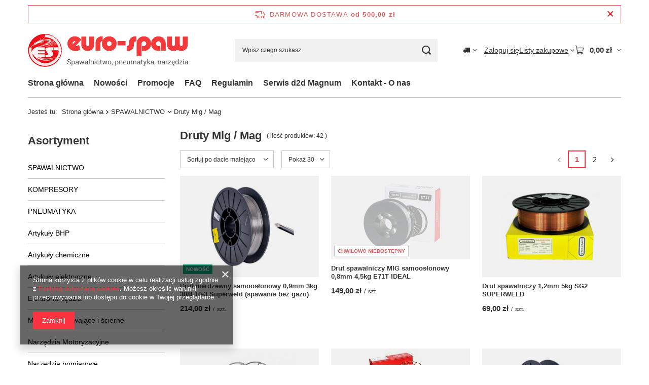

--- FILE ---
content_type: text/html; charset=utf-8
request_url: https://www.euro-spaw.pl/pol_m_SPAWALNICTWO_MATERIALY-SPAWALNICZE-druty-elektrody-luty-_Druty-Mig-Mag-295.html
body_size: 27522
content:
<!DOCTYPE html>
<html lang="pl" class="--freeShipping --vat --gross " ><head><link rel="preload" as="image" fetchpriority="high" media="(max-width: 420px)" href="/hpeciai/d0d55302b0795e354da3a941abb05e8f/pol_is_Drut-nierdzewny-samooslonowy-0-9mm-3kg-308LT0-3-Superweld-spawanie-bez-gazu-8378jpg"><link rel="preload" as="image" fetchpriority="high" media="(min-width: 420.1px)" href="/hpeciai/d0d55302b0795e354da3a941abb05e8f/pol_il_Drut-nierdzewny-samooslonowy-0-9mm-3kg-308LT0-3-Superweld-spawanie-bez-gazu-8378jpg"><link rel="preload" as="image" fetchpriority="high" media="(max-width: 420px)" href="/hpeciai/ab40d627608f7854c346b07effe7e30b/pol_is_Drut-spawalniczy-MIG-samooslonowy-0-8mm-4-5kg-E71T-IDEAL-8335jpg"><link rel="preload" as="image" fetchpriority="high" media="(min-width: 420.1px)" href="/hpeciai/ab40d627608f7854c346b07effe7e30b/pol_il_Drut-spawalniczy-MIG-samooslonowy-0-8mm-4-5kg-E71T-IDEAL-8335jpg"><meta name="viewport" content="initial-scale = 1.0, maximum-scale = 5.0, width=device-width, viewport-fit=cover"><meta http-equiv="Content-Type" content="text/html; charset=utf-8"><meta http-equiv="X-UA-Compatible" content="IE=edge"><title>Druty Mig / Mag</title><meta name="description" content="Druty Mig / Mag | SPAWALNICTWO"><link rel="icon" href="/gfx/pol/favicon.ico"><meta name="theme-color" content="#fc3240"><meta name="msapplication-navbutton-color" content="#fc3240"><meta name="apple-mobile-web-app-status-bar-style" content="#fc3240"><link rel="stylesheet" type="text/css" href="/gfx/pol/search_style.css.gzip?r=1765442354"><script>var app_shop={urls:{prefix:'data="/gfx/'.replace('data="', '')+'pol/',graphql:'/graphql/v1/'},vars:{meta:{viewportContent:'initial-scale = 1.0, maximum-scale = 5.0, width=device-width, viewport-fit=cover'},priceType:'gross',priceTypeVat:true,productDeliveryTimeAndAvailabilityWithBasket:false,geoipCountryCode:'US',fairShopLogo: { enabled: false, image: '/gfx/standards/safe_light.svg'},currency:{id:'PLN',symbol:'zł',country:'pl',format:'###,##0.00',beforeValue:false,space:true,decimalSeparator:',',groupingSeparator:' '},language:{id:'pol',symbol:'pl',name:'Polski'},omnibus:{enabled:true,rebateCodeActivate:false,hidePercentageDiscounts:false,},},txt:{priceTypeText:' brutto',},fn:{},fnrun:{},files:[],graphql:{}};const getCookieByName=(name)=>{const value=`; ${document.cookie}`;const parts = value.split(`; ${name}=`);if(parts.length === 2) return parts.pop().split(';').shift();return false;};if(getCookieByName('freeeshipping_clicked')){document.documentElement.classList.remove('--freeShipping');}if(getCookieByName('rabateCode_clicked')){document.documentElement.classList.remove('--rabateCode');}function hideClosedBars(){const closedBarsArray=JSON.parse(localStorage.getItem('closedBars'))||[];if(closedBarsArray.length){const styleElement=document.createElement('style');styleElement.textContent=`${closedBarsArray.map((el)=>`#${el}`).join(',')}{display:none !important;}`;document.head.appendChild(styleElement);}}hideClosedBars();</script><meta name="robots" content="index,follow"><meta name="rating" content="general"><meta name="Author" content="EURO-SPAW na bazie IdoSell (www.idosell.com/shop).">
<!-- Begin LoginOptions html -->

<style>
#client_new_social .service_item[data-name="service_Apple"]:before, 
#cookie_login_social_more .service_item[data-name="service_Apple"]:before,
.oscop_contact .oscop_login__service[data-service="Apple"]:before {
    display: block;
    height: 2.6rem;
    content: url('/gfx/standards/apple.svg?r=1743165583');
}
.oscop_contact .oscop_login__service[data-service="Apple"]:before {
    height: auto;
    transform: scale(0.8);
}
#client_new_social .service_item[data-name="service_Apple"]:has(img.service_icon):before,
#cookie_login_social_more .service_item[data-name="service_Apple"]:has(img.service_icon):before,
.oscop_contact .oscop_login__service[data-service="Apple"]:has(img.service_icon):before {
    display: none;
}
</style>

<!-- End LoginOptions html -->

<!-- Open Graph -->
<meta property="og:type" content="website"><meta property="og:url" content="https://www.euro-spaw.pl/pol_m_SPAWALNICTWO_MATERIALY-SPAWALNICZE-druty-elektrody-luty-_Druty-Mig-Mag-295.html
"><meta property="og:title" content="Druty Mig / Mag"><meta property="og:description" content="Druty Mig / Mag | SPAWALNICTWO"><meta property="og:site_name" content="EURO-SPAW"><meta property="og:locale" content="pl_PL"><meta property="og:image" content="https://www.euro-spaw.pl/hpeciai/4dea0e7b0ef2686418c4368532f43787/pol_pl_Drut-nierdzewny-samooslonowy-0-9mm-3kg-308LT0-3-Superweld-spawanie-bez-gazu-8378_2.jpg"><meta property="og:image:width" content="450"><meta property="og:image:height" content="450"><link rel="manifest" href="https://www.euro-spaw.pl/data/include/pwa/1/manifest.json?t=3"><meta name="apple-mobile-web-app-capable" content="yes"><meta name="apple-mobile-web-app-status-bar-style" content="black"><meta name="apple-mobile-web-app-title" content="www.euro-spaw.pl"><link rel="apple-touch-icon" href="/data/include/pwa/1/icon-128.png"><link rel="apple-touch-startup-image" href="/data/include/pwa/1/logo-512.png" /><meta name="msapplication-TileImage" content="/data/include/pwa/1/icon-144.png"><meta name="msapplication-TileColor" content="#2F3BA2"><meta name="msapplication-starturl" content="/"><script type="application/javascript">var _adblock = true;</script><script async src="/data/include/advertising.js"></script><script type="application/javascript">var statusPWA = {
                online: {
                    txt: "Połączono z internetem",
                    bg: "#5fa341"
                },
                offline: {
                    txt: "Brak połączenia z internetem",
                    bg: "#eb5467"
                }
            }</script><script async type="application/javascript" src="/ajax/js/pwa_online_bar.js?v=1&r=6"></script><script >
window.dataLayer = window.dataLayer || [];
window.gtag = function gtag() {
dataLayer.push(arguments);
}
gtag('consent', 'default', {
'ad_storage': 'denied',
'analytics_storage': 'denied',
'ad_personalization': 'denied',
'ad_user_data': 'denied',
'wait_for_update': 500
});

gtag('set', 'ads_data_redaction', true);
</script><script  class='google_consent_mode_update'>
gtag('consent', 'update', {
'ad_storage': 'granted',
'analytics_storage': 'granted',
'ad_personalization': 'granted',
'ad_user_data': 'granted'
});
</script>
<!-- End Open Graph -->
<link rel="next" href="https://www.euro-spaw.pl/pol_m_SPAWALNICTWO_MATERIALY-SPAWALNICZE-druty-elektrody-luty-_Druty-Mig-Mag-295.html?counter=1"/>
<link rel="canonical" href="https://www.euro-spaw.pl/pol_m_SPAWALNICTWO_MATERIALY-SPAWALNICZE-druty-elektrody-luty-_Druty-Mig-Mag-295.html" />

                <!-- Global site tag (gtag.js) -->
                <script  async src="https://www.googletagmanager.com/gtag/js?id=G-W5WPQG8M73"></script>
                <script >
                    window.dataLayer = window.dataLayer || [];
                    window.gtag = function gtag(){dataLayer.push(arguments);}
                    gtag('js', new Date());
                    
                    gtag('config', 'G-W5WPQG8M73');

                </script>
                
<!-- Begin additional html or js -->


<!--1|1|1-->
<meta name="google-site-verification" content="DMmhg2YfKGtPrZYCeN2RONEomiAVrzjzYHTYgWS7Kmg" />
<!--3|1|3-->
<style>
#ckdsclmrshtdwn{background:#EE3137 !important;}
#ckdsclmrshtdwn:hover{background:#000 !important;}
#ck_dsclr_sub a{color:#EE3137 !important; text-decoration:underline !important;}
#ck_dsclr_sub a:hover{color:#EE3137 !important; text-decoration:none !important;}

.main_blog {
    border: 1px solid #c4c7c8;
    box-shadow: 0 2px 0 0 rgba(0, 0, 0, 0.05);
    margin: 0;
    padding-top: 20px;}
#main_cms{border: 1px solid #c4c7c8; text-align:center; box-shadow: 0 2px 0 0 rgba(0, 0, 0, 0.05);padding: 20px;}
</style>

<!-- End additional html or js -->
<script type="text/javascript" src="/expressCheckout/smileCheckout.php?v=3"></script><style>express-checkout:not(:defined){-webkit-appearance:none;background:0 0;display:block !important;outline:0;width:100%;min-height:48px;position:relative}</style></head><body><div id="container" class="search_page container max-width-1200"><header class=" commercial_banner"><script class="ajaxLoad">app_shop.vars.vat_registered="true";app_shop.vars.currency_format="###,##0.00";app_shop.vars.currency_before_value=false;app_shop.vars.currency_space=true;app_shop.vars.symbol="zł";app_shop.vars.id="PLN";app_shop.vars.baseurl="http://www.euro-spaw.pl/";app_shop.vars.sslurl="https://www.euro-spaw.pl/";app_shop.vars.curr_url="%2Fpol_m_SPAWALNICTWO_MATERIALY-SPAWALNICZE-druty-elektrody-luty-_Druty-Mig-Mag-295.html";var currency_decimal_separator=',';var currency_grouping_separator=' ';app_shop.vars.blacklist_extension=["exe","com","swf","js","php"];app_shop.vars.blacklist_mime=["application/javascript","application/octet-stream","message/http","text/javascript","application/x-deb","application/x-javascript","application/x-shockwave-flash","application/x-msdownload"];app_shop.urls.contact="/contact-pol.html";</script><div id="viewType" style="display:none"></div><div id="menu_skip" class="menu_skip"><a href="#layout" class="btn --outline --medium menu_skip__link --layout">Przejdź do zawartości strony</a><a href="#menu_categories" class="btn --outline --medium menu_skip__link --menu">Przejdź do kategorii</a></div><div id="freeShipping" class="freeShipping"><span class="freeShipping__info">Darmowa dostawa</span><strong class="freeShipping__val">
				od 
				500,00 zł</strong><a href="" class="freeShipping__close" aria-label="Zamknij pasek informacyjny"></a></div><div id="logo" class="d-flex align-items-center" data-bg="/data/gfx/mask/pol/top_1_big.jpg"><a href="http://www.euro-spaw.pl" target="_self" aria-label="Logo sklepu"><img src="/data/gfx/mask/pol/logo_1_big.jpg" alt="Euro-Spaw" width="317" height="67"></a></div><form action="https://www.euro-spaw.pl/search.php" method="get" id="menu_search" class="menu_search"><a href="#showSearchForm" class="menu_search__mobile" aria-label="Szukaj"></a><div class="menu_search__block"><div class="menu_search__item --input"><input class="menu_search__input" type="text" name="text" autocomplete="off" placeholder="Wpisz czego szukasz" aria-label="Wpisz czego szukasz"><button class="menu_search__submit" type="submit" aria-label="Szukaj"></button></div><div class="menu_search__item --results search_result"></div></div></form><div id="menu_top" class="menu_top"><div id="menu_settings" class="align-items-center justify-content-center justify-content-lg-end"><div class="open_trigger hover__wrapper --hover_touch" tabindex="0" aria-label="Kliknij, aby zmienić kraj dostawy"><span class="d-none d-md-inline-block flag_txt"><i class="icon-truck"></i></span><i class="icon-angle-down d-none d-md-inline-block"></i><form class="hover__element --right" action="https://www.euro-spaw.pl/settings.php" method="post"><ul><li><div class="form-group"><span for="menu_settings_country">Dostawa do</span><div class="select-after"><select class="form-control" name="country" id="menu_settings_country" aria-label="Dostawa do"><option value="1143020022">Belgia</option><option value="1143020041">Czechy</option><option value="1143020042">Dania</option><option value="1143020057">Francja</option><option value="1143020083">Irlandia</option><option value="1143020116">Litwa</option><option value="1143020118">Łotwa</option><option value="1143020143">Niemcy</option><option selected value="1143020003">Polska</option><option value="1143020182">Słowacja</option><option value="1143020217">Węgry</option></select></div></div></li><li class="buttons"><button class="btn --solid --large" type="submit">
									Zastosuj zmiany
								</button></li></ul></form></div></div><div class="account_links"><a class="account_links__item" href="https://www.euro-spaw.pl/login.php"><span class="account_links__text --logged-out">Zaloguj się</span></a></div><div class="shopping_list_top hover__wrapper" data-empty="true"><a href="https://www.euro-spaw.pl/pl/shoppinglist/" class="wishlist_link slt_link --empty" aria-label="Listy zakupowe"><span class="slt_link__text">Listy zakupowe</span></a><div class="slt_lists hover__element"><ul class="slt_lists__nav"><li class="slt_lists__nav_item" data-list_skeleton="true" data-list_id="true" data-shared="true"><a href="#" class="slt_lists__nav_link" data-list_href="true"><span class="slt_lists__nav_name" data-list_name="true"></span><span class="slt_lists__count" data-list_count="true">0</span></a></li><li class="slt_lists__nav_item --empty"><a class="slt_lists__nav_link --empty" href="https://www.euro-spaw.pl/pl/shoppinglist/"><span class="slt_lists__nav_name" data-list_name="true">Lista zakupowa</span><span class="slt_lists__count" data-list_count="true">0</span></a></li></ul></div></div><div id="menu_basket" class="top_basket hover__wrapper --skeleton --mobile_hide"><a class="top_basket__sub" title="Przejdź do koszyka" href="/basketedit.php" aria-label="Wartość koszyka: 0,00 zł"><span class="badge badge-info"></span><strong class="top_basket__price">0,00 zł</strong></a><div class="top_basket__express_checkout_container"><express-checkout type="basket"></express-checkout></div><script>
        app_shop.vars.cache_html = true;
      </script><div class="top_basket__details hover__element --skeleton"><div class="top_basket__skeleton --name"></div><div class="top_basket__skeleton --product"></div><div class="top_basket__skeleton --product"></div><div class="top_basket__skeleton --product --last"></div><div class="top_basket__skeleton --sep"></div><div class="top_basket__skeleton --summary"></div></div></div><template id="top_basket_product"><div class="top_basket__product"><a class="top_basket__img" title=""><picture><source type="image/webp" srcset=""></source><img src="" alt=""></picture></a><a class="top_basket__link" title=""></a><div class="top_basket__prices"><span class="top_basket__price"></span><span class="top_basket__unit"></span><span class="top_basket__vat"></span></div></div></template><template id="top_basket_summary"><div class="top_basket__summary_shipping_free"><span class="top_basket__summary_label --freeshipping_limit">Do darmowej dostawy brakuje <span class="top_basket__summary_value"></span></span><span class="progress_bar"><span class="progress_bar__value"></span></span></div><div class="top_basket__summary_item --worth"><span class="top_basket__summary_label">Wartość zamówienia:</span><b class="top_basket__summary_value"></b></div><div class="top_basket__summary_item --shipping"><span class="top_basket__summary_label">Koszt przesyłki:</span><b class="top_basket__summary_value"></b></div><div class="top_basket__buttons"><a class="btn --solid --large" data-ec-class="btn --outline --large" title="Przejdź do koszyka" href="/basketedit.php">
        Przejdź do koszyka
      </a><div id="top_basket__express_checkout_placeholder"></div></div></template><template id="top_basket_details"><div class="top_basket__details hover__element"><div class="top_basket__details_sub"><div class="headline"><span class="headline__name">Twój koszyk (<span class="top_basket__count"></span>)</span></div><div class="top_basket__products"></div><div class="top_basket__summary"></div></div></div></template></div><nav id="menu_categories3" class="wide"><button type="button" class="navbar-toggler" aria-label="Menu"><i class="icon-reorder"></i></button><div class="navbar-collapse" id="menu_navbar3"><ul class="navbar-nav mx-md-n2"><li class="nav-item"><span class="nav-link-wrapper"><a  href="/" target="_self" title="Strona główna" class="nav-link --l1" >Strona główna</a></span></li><li class="nav-item"><span class="nav-link-wrapper"><a  href="http://www.euro-spaw.pl/Nowosc-snewproducts-pol.html" target="_self" title="Nowości" class="nav-link --l1" >Nowości</a></span></li><li class="nav-item"><span class="nav-link-wrapper"><a  href="http://www.euro-spaw.pl/Promocja-spromo-pol.html" target="_self" title="Promocje" class="nav-link --l1" >Promocje</a></span></li><li class="nav-item"><span class="nav-link-wrapper"><a  href="http://www.euro-spaw.pl/FAQ-chelp-pol-2.html" target="_self" title="FAQ" class="nav-link --l1" >FAQ</a></span></li><li class="nav-item"><span class="nav-link-wrapper"><a  href="http://www.euro-spaw.pl/Regulamin-cterms-pol-20.html" target="_self" title="Regulamin" class="nav-link --l1" >Regulamin</a></span></li><li class="nav-item"><span class="nav-link-wrapper"><a  href="http://www.euro-spaw.pl/Formularz-serwisowy-door2door-MAGNUM-cinfo-pol-23.html" target="_self" title="Serwis d2d Magnum" class="nav-link --l1" >Serwis d2d Magnum</a></span></li><li class="nav-item"><span class="nav-link-wrapper"><a  href="http://www.euro-spaw.pl/contact.php" target="_self" title="Kontakt - O nas" class="nav-link --l1" >Kontakt - O nas</a></span></li></ul></div></nav><div id="breadcrumbs" class="breadcrumbs"><div class="back_button"><button id="back_button"><i class="icon-angle-left"></i> Wstecz</button></div><nav class="list_wrapper" aria-label="Nawigacja okruszkowa"><ol><li><span>Jesteś tu:  </span></li><li class="bc-main"><span><a href="/">Strona główna</a></span></li><li class="bc-item-1 --more"><a href="/pol_m_SPAWALNICTWO-357.html">SPAWALNICTWO</a><ul class="breadcrumbs__sub"><li class="breadcrumbs__item"><a class="breadcrumbs__link --link" href="/pol_m_SPAWALNICTWO_Polautomaty-MIG-MAG-117.html">Półautomaty MIG-MAG</a></li><li class="breadcrumbs__item"><a class="breadcrumbs__link --link" href="/pol_m_SPAWALNICTWO_Spawarki-elektrodowe-MMA-121.html">Spawarki elektrodowe (MMA)</a></li><li class="breadcrumbs__item"><a class="breadcrumbs__link --link" href="/pol_m_SPAWALNICTWO_Spawarki-TIG-DC-bez-aluminium-119.html">Spawarki TIG DC (bez aluminium)</a></li><li class="breadcrumbs__item"><a class="breadcrumbs__link --link" href="/pol_m_SPAWALNICTWO_Spawarki-TIG-AC-DC-spaw-aluminium-120.html">Spawarki TIG AC/DC (+spaw. aluminium)</a></li><li class="breadcrumbs__item"><a class="breadcrumbs__link --link" href="/pol_m_SPAWALNICTWO_Przecinarki-plazmowe-102.html">Przecinarki plazmowe</a></li><li class="breadcrumbs__item"><a class="breadcrumbs__link --link" href="/pol_m_SPAWALNICTWO_Urzadzenia-specjalistyczne-544.html">Urządzenia specjalistyczne</a></li><li class="breadcrumbs__item"><a class="breadcrumbs__link --link" href="/pol_m_SPAWALNICTWO_Sprzet-gazowy-375.html">Sprzęt gazowy</a></li><li class="breadcrumbs__item"><a class="breadcrumbs__link --link" href="/pol_m_SPAWALNICTWO_uchwyty-Mig-Mag-133.html">uchwyty Mig / Mag</a></li><li class="breadcrumbs__item"><a class="breadcrumbs__link --link" href="/pol_m_SPAWALNICTWO_uchwyty-TIG-134.html">uchwyty TIG</a></li><li class="breadcrumbs__item"><a class="breadcrumbs__link --link" href="/pol_m_SPAWALNICTWO_uchwyty-plazmowe-272.html">uchwyty plazmowe</a></li><li class="breadcrumbs__item"><a class="breadcrumbs__link --link" href="/pol_m_SPAWALNICTWO_uchwyty-elektrodowe-135.html">uchwyty elektrodowe</a></li><li class="breadcrumbs__item"><a class="breadcrumbs__link --link" href="/pol_m_SPAWALNICTWO_zaciski-masowe-123.html">zaciski masowe</a></li><li class="breadcrumbs__item"><a class="breadcrumbs__link --link" href="/pol_m_SPAWALNICTWO_Chlodnice-196.html">Chłodnice</a></li><li class="breadcrumbs__item"><a class="breadcrumbs__link --link" href="/pol_m_SPAWALNICTWO_Materialy-spawalnicze-Druty-Elektrody-Luty-605.html">Materiały spawalnicze - Druty / Elektrody / Luty</a></li><li class="breadcrumbs__item"><a class="breadcrumbs__link --link" href="/pol_m_SPAWALNICTWO_PRZYLBICE-SPAWALNICZE-AUTOMATYCZNE-546.html">PRZYŁBICE SPAWALNICZE AUTOMATYCZNE</a></li><li class="breadcrumbs__item"><a class="breadcrumbs__link --link" href="/pol_m_SPAWALNICTWO_Akcesoria-i-osprzet-122.html">Akcesoria i osprzęt</a></li><li class="breadcrumbs__item"><a class="breadcrumbs__link --link" href="/pol_m_SPAWALNICTWO_Lutowanie-142.html">Lutowanie</a></li><li class="breadcrumbs__item"><a class="breadcrumbs__link --link" href="/pol_m_SPAWALNICTWO_Gazy-techniczne-wymiana-365.html">Gazy techniczne / wymiana</a></li><li class="breadcrumbs__item"><a class="breadcrumbs__link --link" href="/pol_m_SPAWALNICTWO_Agregaty-pradotworcze-141.html">Agregaty prądotwórcze</a></li></ul></li><li class="bc-item-2 bc-active" aria-current="page"><span>Druty Mig / Mag</span></li></ol></nav></div></header><div id="layout" class="row clearfix"><aside class="col-md-3 col-xl-2" aria-label="Kategorie, filtry i strefy produktowe"><section class="shopping_list_menu"><div class="shopping_list_menu__block --lists slm_lists" data-empty="true"><a href="#showShoppingLists" class="slm_lists__label">Listy zakupowe</a><ul class="slm_lists__nav"><li class="slm_lists__nav_item" data-list_skeleton="true" data-list_id="true" data-shared="true"><a href="#" class="slm_lists__nav_link" data-list_href="true"><span class="slm_lists__nav_name" data-list_name="true"></span><span class="slm_lists__count" data-list_count="true">0</span></a></li><li class="slm_lists__nav_header"><a href="#hidehoppingLists" class="slm_lists__label"><span class="sr-only">Wróć</span>Listy zakupowe</a></li><li class="slm_lists__nav_item --empty"><a class="slm_lists__nav_link --empty" href="https://www.euro-spaw.pl/pl/shoppinglist/"><span class="slm_lists__nav_name" data-list_name="true">Lista zakupowa</span><span class="sr-only">ilość produktów: </span><span class="slm_lists__count" data-list_count="true">0</span></a></li></ul><a href="#manage" class="slm_lists__manage d-none align-items-center d-md-flex">Zarządzaj listami</a></div><div class="shopping_list_menu__block --bought slm_bought"><a class="slm_bought__link d-flex" href="https://www.euro-spaw.pl/products-bought.php">
				Lista dotychczas zamówionych produktów
			</a></div><div class="shopping_list_menu__block --info slm_info"><strong class="slm_info__label d-block mb-3">Jak działa lista zakupowa?</strong><ul class="slm_info__list"><li class="slm_info__list_item d-flex mb-3">
					Po zalogowaniu możesz umieścić i przechowywać na liście zakupowej dowolną liczbę produktów nieskończenie długo.
				</li><li class="slm_info__list_item d-flex mb-3">
					Dodanie produktu do listy zakupowej nie oznacza automatycznie jego rezerwacji.
				</li><li class="slm_info__list_item d-flex mb-3">
					Dla niezalogowanych klientów lista zakupowa przechowywana jest do momentu wygaśnięcia sesji (około 24h).
				</li></ul></div></section><div id="mobileCategories" class="mobileCategories"><div class="mobileCategories__item --menu"><button type="button" class="mobileCategories__link --active" data-ids="#menu_search,.shopping_list_menu,#menu_search,#menu_navbar,#menu_navbar3, #menu_blog">
                            Menu
                        </button></div><div class="mobileCategories__item --account"><button type="button" class="mobileCategories__link" data-ids="#menu_contact,#login_menu_block">
                            Konto
                        </button></div><div class="mobileCategories__item --settings"><button type="button" class="mobileCategories__link" data-ids="#menu_settings">
                                Ustawienia
                            </button></div></div><div class="setMobileGrid" data-item="#menu_navbar"></div><div class="setMobileGrid" data-item="#menu_navbar3" data-ismenu1="true"></div><div class="setMobileGrid" data-item="#menu_blog"></div><div class="login_menu_block d-lg-none" id="login_menu_block"><a class="sign_in_link" href="/login.php" title=""><i class="icon-user"></i><span>Zaloguj się</span></a><a class="registration_link" href="https://www.euro-spaw.pl/client-new.php?register"><i class="icon-lock"></i><span>Zarejestruj się</span></a><a class="order_status_link" href="/order-open.php" title=""><i class="icon-globe"></i><span>Sprawdź status zamówienia</span></a></div><div class="setMobileGrid" data-item="#menu_contact"></div><div class="setMobileGrid" data-item="#menu_settings"></div><nav id="menu_categories" class="col-md-12 px-0" aria-label="Kategorie główne"><h2 class="big_label"><a href="/categories.php" title="Kliknij, by zobaczyć wszystkie kategorie">Asortyment</a></h2><button type="button" class="navbar-toggler" aria-label="Menu"><i class="icon-reorder"></i></button><div class="navbar-collapse" id="menu_navbar"><ul class="navbar-nav"><li class="nav-item"><a  href="/pol_m_SPAWALNICTWO-357.html" target="_self" title="SPAWALNICTWO" class="nav-link" >SPAWALNICTWO</a><ul class="navbar-subnav"><li class="nav-header"><a href="#backLink" class="nav-header__backLink"><i class="icon-angle-left"></i></a><a  href="/pol_m_SPAWALNICTWO-357.html" target="_self" title="SPAWALNICTWO" class="nav-link" >SPAWALNICTWO</a></li><li class="nav-item"><a  href="/pol_m_SPAWALNICTWO_Polautomaty-MIG-MAG-117.html" target="_self" title="Półautomaty MIG-MAG" class="nav-link" >Półautomaty MIG-MAG</a></li><li class="nav-item"><a  href="/pol_m_SPAWALNICTWO_Spawarki-elektrodowe-MMA-121.html" target="_self" title="Spawarki elektrodowe (MMA)" class="nav-link" >Spawarki elektrodowe (MMA)</a></li><li class="nav-item"><a  href="/pol_m_SPAWALNICTWO_Spawarki-TIG-DC-bez-aluminium-119.html" target="_self" title="Spawarki TIG DC (bez aluminium)" class="nav-link" >Spawarki TIG DC (bez aluminium)</a></li><li class="nav-item"><a  href="/pol_m_SPAWALNICTWO_Spawarki-TIG-AC-DC-spaw-aluminium-120.html" target="_self" title="Spawarki TIG AC/DC (+spaw. aluminium)" class="nav-link" >Spawarki TIG AC/DC (+spaw. aluminium)</a></li><li class="nav-item"><a  href="/pol_m_SPAWALNICTWO_Przecinarki-plazmowe-102.html" target="_self" title="Przecinarki plazmowe" class="nav-link" >Przecinarki plazmowe</a></li><li class="nav-item"><a  href="/pol_m_SPAWALNICTWO_Urzadzenia-specjalistyczne-544.html" target="_self" title="Urządzenia specjalistyczne" class="nav-link" >Urządzenia specjalistyczne</a><ul class="navbar-subsubnav"><li class="nav-header"><a href="#backLink" class="nav-header__backLink"><i class="icon-angle-left"></i></a><a  href="/pol_m_SPAWALNICTWO_Urzadzenia-specjalistyczne-544.html" target="_self" title="Urządzenia specjalistyczne" class="nav-link" >Urządzenia specjalistyczne</a></li><li class="nav-item"><a  href="/pol_m_SPAWALNICTWO_Urzadzenia-specjalistyczne_obrotniki-i-pozycjonery-139.html" target="_self" title="obrotniki i pozycjonery" class="nav-link" >obrotniki i pozycjonery</a></li><li class="nav-item"><a  href="/pol_m_SPAWALNICTWO_Urzadzenia-specjalistyczne_Zgrzewarki-203.html" target="_self" title="Zgrzewarki" class="nav-link" >Zgrzewarki</a></li><li class="nav-item"><a  href="/pol_m_SPAWALNICTWO_Urzadzenia-specjalistyczne_Nagrzewnice-indukcyjne-773.html" target="_self" title="Nagrzewnice indukcyjne" class="nav-link" >Nagrzewnice indukcyjne</a></li><li class="nav-item"><a  href="/pol_m_SPAWALNICTWO_Urzadzenia-specjalistyczne_Urzadzenia-do-czyszczenia-spoin-774.html" target="_self" title="Urządzenia do czyszczenia spoin" class="nav-link" >Urządzenia do czyszczenia spoin</a></li></ul></li><li class="nav-item"><a  href="/pol_m_SPAWALNICTWO_Sprzet-gazowy-375.html" target="_self" title="Sprzęt gazowy" class="nav-link" >Sprzęt gazowy</a><ul class="navbar-subsubnav"><li class="nav-header"><a href="#backLink" class="nav-header__backLink"><i class="icon-angle-left"></i></a><a  href="/pol_m_SPAWALNICTWO_Sprzet-gazowy-375.html" target="_self" title="Sprzęt gazowy" class="nav-link" >Sprzęt gazowy</a></li><li class="nav-item"><a  href="/pol_m_SPAWALNICTWO_Sprzet-gazowy_PALNIKI-GAZOWE-108.html" target="_self" title="PALNIKI GAZOWE" class="nav-link" >PALNIKI GAZOWE</a></li><li class="nav-item"><a  href="/pol_m_SPAWALNICTWO_Sprzet-gazowy_Armatura-gazowa-510.html" target="_self" title="Armatura gazowa" class="nav-link" >Armatura gazowa</a></li><li class="nav-item"><a  href="/pol_m_SPAWALNICTWO_Sprzet-gazowy_Bezpieczniki-i-szybkozlacza-gazowe-482.html" target="_self" title="Bezpieczniki i szybkozłącza gazowe" class="nav-link" >Bezpieczniki i szybkozłącza gazowe</a></li><li class="nav-item"><a  href="/pol_m_SPAWALNICTWO_Sprzet-gazowy_Butle-gazowe-294.html" target="_self" title="Butle gazowe" class="nav-link" >Butle gazowe</a></li><li class="nav-item"><a  href="/pol_m_SPAWALNICTWO_Sprzet-gazowy_Dysze-i-luski-147.html" target="_self" title="Dysze i łuski" class="nav-link" >Dysze i łuski</a></li><li class="nav-item"><a  href="/pol_m_SPAWALNICTWO_Sprzet-gazowy_Manometry-gazowe-481.html" target="_self" title="Manometry gazowe" class="nav-link" >Manometry gazowe</a></li><li class="nav-item"><a  href="/pol_m_SPAWALNICTWO_Sprzet-gazowy_Nasadki-do-palnikow-513.html" target="_self" title="Nasadki do palników" class="nav-link" >Nasadki do palników</a></li><li class="nav-item"><a  href="/pol_m_SPAWALNICTWO_Sprzet-gazowy_Reduktory-butlowe-376.html" target="_self" title="Reduktory butlowe" class="nav-link" >Reduktory butlowe</a></li><li class="nav-item"><a  href="/pol_m_SPAWALNICTWO_Sprzet-gazowy_Weze-i-akcesoria-377.html" target="_self" title="Węże i akcesoria" class="nav-link" >Węże i akcesoria</a></li></ul></li><li class="nav-item"><a  href="/pol_m_SPAWALNICTWO_uchwyty-Mig-Mag-133.html" target="_self" title="uchwyty Mig / Mag" class="nav-link" >uchwyty Mig / Mag</a><ul class="navbar-subsubnav"><li class="nav-header"><a href="#backLink" class="nav-header__backLink"><i class="icon-angle-left"></i></a><a  href="/pol_m_SPAWALNICTWO_uchwyty-Mig-Mag-133.html" target="_self" title="uchwyty Mig / Mag" class="nav-link" >uchwyty Mig / Mag</a></li><li class="nav-item"><a  href="/pol_m_SPAWALNICTWO_uchwyty-Mig-Mag_typ-SGA-558.html" target="_self" title="typ SGA" class="nav-link" >typ SGA</a></li><li class="nav-item"><a  href="/pol_m_SPAWALNICTWO_uchwyty-Mig-Mag_typ-MB-14-559.html" target="_self" title="typ MB-14" class="nav-link" >typ MB-14</a></li><li class="nav-item"><a  href="/pol_m_SPAWALNICTWO_uchwyty-Mig-Mag_typ-MB-15-425.html" target="_self" title="typ MB-15" class="nav-link" >typ MB-15</a></li><li class="nav-item"><a  href="/pol_m_SPAWALNICTWO_uchwyty-Mig-Mag_typ-MB-24-427.html" target="_self" title="typ MB-24" class="nav-link" >typ MB-24</a></li><li class="nav-item"><a  href="/pol_m_SPAWALNICTWO_uchwyty-Mig-Mag_typ-MB-25-428.html" target="_self" title="typ MB-25" class="nav-link" >typ MB-25</a></li><li class="nav-item"><a  href="/pol_m_SPAWALNICTWO_uchwyty-Mig-Mag_typ-MB-36-429.html" target="_self" title="typ MB-36" class="nav-link" >typ MB-36</a></li><li class="nav-item"><a  href="/pol_m_SPAWALNICTWO_uchwyty-Mig-Mag_typ-MB-501-wodne-430.html" target="_self" title="typ MB-501 (wodne)" class="nav-link" >typ MB-501 (wodne)</a></li><li class="nav-item"><a  href="/pol_m_SPAWALNICTWO_uchwyty-Mig-Mag_akcesoria-489.html" target="_self" title="akcesoria" class="nav-link" >akcesoria</a></li></ul></li><li class="nav-item"><a  href="/pol_m_SPAWALNICTWO_uchwyty-TIG-134.html" target="_self" title="uchwyty TIG" class="nav-link" >uchwyty TIG</a><ul class="navbar-subsubnav"><li class="nav-header"><a href="#backLink" class="nav-header__backLink"><i class="icon-angle-left"></i></a><a  href="/pol_m_SPAWALNICTWO_uchwyty-TIG-134.html" target="_self" title="uchwyty TIG" class="nav-link" >uchwyty TIG</a></li><li class="nav-item"><a  href="/pol_m_SPAWALNICTWO_uchwyty-TIG_SR-9-SR-20-486.html" target="_self" title="SR-9 / SR-20" class="nav-link" >SR-9 / SR-20</a></li><li class="nav-item"><a  href="/pol_m_SPAWALNICTWO_uchwyty-TIG_SR-17-SR-18-SR-26-487.html" target="_self" title="SR-17 / SR-18 / SR-26" class="nav-link" >SR-17 / SR-18 / SR-26</a></li><li class="nav-item"><a  href="/pol_m_SPAWALNICTWO_uchwyty-TIG_akcesoria-488.html" target="_self" title="akcesoria" class="nav-link" >akcesoria</a></li></ul></li><li class="nav-item"><a  href="/pol_m_SPAWALNICTWO_uchwyty-plazmowe-272.html" target="_self" title="uchwyty plazmowe" class="nav-link noevent" >uchwyty plazmowe</a><ul class="navbar-subsubnav"><li class="nav-header"><a href="#backLink" class="nav-header__backLink"><i class="icon-angle-left"></i></a><a  href="/pol_m_SPAWALNICTWO_uchwyty-plazmowe-272.html" target="_self" title="uchwyty plazmowe" class="nav-link noevent" >uchwyty plazmowe</a></li><li class="nav-item"><a  href="/pol_m_SPAWALNICTWO_uchwyty-plazmowe_A-101-A-141-273.html" target="_self" title="A-101 / A-141" class="nav-link" >A-101 / A-141</a></li><li class="nav-item"><a  href="/pol_m_SPAWALNICTWO_uchwyty-plazmowe_A-51-275.html" target="_self" title="A-51" class="nav-link" >A-51</a></li><li class="nav-item"><a  href="/pol_m_SPAWALNICTWO_uchwyty-plazmowe_A-81-274.html" target="_self" title="A-81" class="nav-link" >A-81</a></li><li class="nav-item"><a  href="/pol_m_SPAWALNICTWO_uchwyty-plazmowe_CB-50-277.html" target="_self" title="CB-50" class="nav-link" >CB-50</a></li><li class="nav-item"><a  href="/pol_m_SPAWALNICTWO_uchwyty-plazmowe_PT-31-560.html" target="_self" title="PT-31" class="nav-link" >PT-31</a></li><li class="nav-item"><a  href="/pol_m_SPAWALNICTWO_uchwyty-plazmowe_PT-80-561.html" target="_self" title="PT-80" class="nav-link" >PT-80</a></li><li class="nav-item"><a  href="/pol_m_SPAWALNICTWO_uchwyty-plazmowe_S-45-278.html" target="_self" title="S-45" class="nav-link" >S-45</a></li><li class="nav-item"><a  href="/pol_m_SPAWALNICTWO_uchwyty-plazmowe_S-75-276.html" target="_self" title="S-75" class="nav-link" >S-75</a></li><li class="nav-item"><a  href="/pol_m_SPAWALNICTWO_uchwyty-plazmowe_inne-485.html" target="_self" title="inne" class="nav-link" >inne</a></li></ul></li><li class="nav-item"><a  href="/pol_m_SPAWALNICTWO_uchwyty-elektrodowe-135.html" target="_self" title="uchwyty elektrodowe" class="nav-link" >uchwyty elektrodowe</a></li><li class="nav-item"><a  href="/pol_m_SPAWALNICTWO_zaciski-masowe-123.html" target="_self" title="zaciski masowe" class="nav-link" >zaciski masowe</a></li><li class="nav-item"><a  href="/pol_m_SPAWALNICTWO_Chlodnice-196.html" target="_self" title="Chłodnice" class="nav-link" >Chłodnice</a></li><li class="nav-item"><a  href="/pol_m_SPAWALNICTWO_Materialy-spawalnicze-Druty-Elektrody-Luty-605.html" target="_self" title="Materiały spawalnicze - Druty / Elektrody / Luty" class="nav-link" >Materiały spawalnicze - Druty / Elektrody / Luty</a><ul class="navbar-subsubnav"><li class="nav-header"><a href="#backLink" class="nav-header__backLink"><i class="icon-angle-left"></i></a><a  href="/pol_m_SPAWALNICTWO_Materialy-spawalnicze-Druty-Elektrody-Luty-605.html" target="_self" title="Materiały spawalnicze - Druty / Elektrody / Luty" class="nav-link" >Materiały spawalnicze - Druty / Elektrody / Luty</a></li><li class="nav-item"><a  href="/pol_m_SPAWALNICTWO_Materialy-spawalnicze-Druty-Elektrody-Luty_Druty-do-Mig-Mag-733.html" target="_self" title="Druty do Mig / Mag" class="nav-link" >Druty do Mig / Mag</a></li><li class="nav-item"><a  href="/pol_m_SPAWALNICTWO_Materialy-spawalnicze-Druty-Elektrody-Luty_Elektrody-MMA-734.html" target="_self" title="Elektrody MMA" class="nav-link" >Elektrody MMA</a></li><li class="nav-item"><a  href="/pol_m_SPAWALNICTWO_Materialy-spawalnicze-Druty-Elektrody-Luty_Prety-do-spawania-gazowego-735.html" target="_self" title="Pręty do spawania gazowego" class="nav-link" >Pręty do spawania gazowego</a></li><li class="nav-item"><a  href="/pol_m_SPAWALNICTWO_Materialy-spawalnicze-Druty-Elektrody-Luty_Prety-Tig-736.html" target="_self" title="Pręty Tig" class="nav-link" >Pręty Tig</a></li><li class="nav-item"><a  href="/pol_m_SPAWALNICTWO_Materialy-spawalnicze-Druty-Elektrody-Luty_Elektrody-Tig-737.html" target="_self" title="Elektrody Tig" class="nav-link" >Elektrody Tig</a></li></ul></li><li class="nav-item"><a  href="/pol_m_SPAWALNICTWO_PRZYLBICE-SPAWALNICZE-AUTOMATYCZNE-546.html" target="_self" title="PRZYŁBICE SPAWALNICZE AUTOMATYCZNE" class="nav-link noevent" >PRZYŁBICE SPAWALNICZE AUTOMATYCZNE</a><ul class="navbar-subsubnav"><li class="nav-header"><a href="#backLink" class="nav-header__backLink"><i class="icon-angle-left"></i></a><a  href="/pol_m_SPAWALNICTWO_PRZYLBICE-SPAWALNICZE-AUTOMATYCZNE-546.html" target="_self" title="PRZYŁBICE SPAWALNICZE AUTOMATYCZNE" class="nav-link noevent" >PRZYŁBICE SPAWALNICZE AUTOMATYCZNE</a></li><li class="nav-item"><a  href="/pol_m_SPAWALNICTWO_PRZYLBICE-SPAWALNICZE-AUTOMATYCZNE_Filtry-oslony-do-masek-spawalniczych-i-okularow-389.html" target="_self" title="Filtry/osłony do masek spawalniczych i okularów" class="nav-link" >Filtry/osłony do masek spawalniczych i okularów</a></li></ul></li><li class="nav-item"><a  href="/pol_m_SPAWALNICTWO_Akcesoria-i-osprzet-122.html" target="_self" title="Akcesoria i osprzęt" class="nav-link" >Akcesoria i osprzęt</a><ul class="navbar-subsubnav"><li class="nav-header"><a href="#backLink" class="nav-header__backLink"><i class="icon-angle-left"></i></a><a  href="/pol_m_SPAWALNICTWO_Akcesoria-i-osprzet-122.html" target="_self" title="Akcesoria i osprzęt" class="nav-link" >Akcesoria i osprzęt</a></li><li class="nav-item"><a  href="/pol_m_SPAWALNICTWO_Akcesoria-i-osprzet_przewody-spawalnicze-454.html" target="_self" title="przewody spawalnicze" class="nav-link" >przewody spawalnicze</a></li><li class="nav-item"><a  href="/pol_m_SPAWALNICTWO_Akcesoria-i-osprzet_Reduktory-butlowe-107.html" target="_self" title="Reduktory butlowe" class="nav-link" >Reduktory butlowe</a></li><li class="nav-item"><a  href="/pol_m_SPAWALNICTWO_Akcesoria-i-osprzet_wtyki-i-gniazda-124.html" target="_self" title="wtyki i gniazda" class="nav-link" >wtyki i gniazda</a></li><li class="nav-item"><a  href="/pol_m_SPAWALNICTWO_Akcesoria-i-osprzet_chemia-spawalnicza-145.html" target="_self" title="chemia spawalnicza" class="nav-link" >chemia spawalnicza</a></li><li class="nav-item"><a  href="/pol_m_SPAWALNICTWO_Akcesoria-i-osprzet_zaslony-spawalnicze-420.html" target="_self" title="zasłony spawalnicze" class="nav-link" >zasłony spawalnicze</a></li><li class="nav-item"><a  href="/pol_m_SPAWALNICTWO_Akcesoria-i-osprzet_suszarki-i-termosy-do-elektrod-126.html" target="_self" title="suszarki i termosy do elektrod" class="nav-link" >suszarki i termosy do elektrod</a></li><li class="nav-item"><a  href="/pol_m_SPAWALNICTWO_Akcesoria-i-osprzet_Przylbice-maski-okulary-125.html" target="_self" title="Przyłbice, maski, okulary" class="nav-link" >Przyłbice, maski, okulary</a></li><li class="nav-item"><a  href="/pol_m_SPAWALNICTWO_Akcesoria-i-osprzet_Mlotki-spawalnicze-371.html" target="_self" title="Młotki spawalnicze" class="nav-link" >Młotki spawalnicze</a></li><li class="nav-item"><a  href="/pol_m_SPAWALNICTWO_Akcesoria-i-osprzet_katowniki-magnetyczne-465.html" target="_self" title="kątowniki magnetyczne" class="nav-link" >kątowniki magnetyczne</a></li><li class="nav-item"><a  href="/pol_m_SPAWALNICTWO_Akcesoria-i-osprzet_koce-spawalnicze-419.html" target="_self" title="koce spawalnicze" class="nav-link" >koce spawalnicze</a></li><li class="nav-item"><a  href="/pol_m_SPAWALNICTWO_Akcesoria-i-osprzet_Czesci-zamienne-143.html" target="_self" title="Części zamienne" class="nav-link" >Części zamienne</a></li><li class="nav-item"><a  href="/pol_m_SPAWALNICTWO_Akcesoria-i-osprzet_opaski-obejmy-373.html" target="_self" title="opaski / obejmy " class="nav-link" >opaski / obejmy </a></li><li class="nav-item"><a  href="/pol_m_SPAWALNICTWO_Akcesoria-i-osprzet_Weze-spawalnicze-i-akcesoria-167.html" target="_self" title="Węże spawalnicze i akcesoria" class="nav-link" >Węże spawalnicze i akcesoria</a></li></ul></li><li class="nav-item"><a  href="/pol_m_SPAWALNICTWO_Lutowanie-142.html" target="_self" title="Lutowanie" class="nav-link" >Lutowanie</a><ul class="navbar-subsubnav"><li class="nav-header"><a href="#backLink" class="nav-header__backLink"><i class="icon-angle-left"></i></a><a  href="/pol_m_SPAWALNICTWO_Lutowanie-142.html" target="_self" title="Lutowanie" class="nav-link" >Lutowanie</a></li><li class="nav-item"><a  href="/pol_m_SPAWALNICTWO_Lutowanie_Lutownice-514.html" target="_self" title="Lutownice" class="nav-link" >Lutownice</a></li><li class="nav-item"><a  href="/pol_m_SPAWALNICTWO_Lutowanie_Cyna-i-Luty-material-515.html" target="_self" title="Cyna i Luty (materiał)" class="nav-link" >Cyna i Luty (materiał)</a></li><li class="nav-item"><a  href="/pol_m_SPAWALNICTWO_Lutowanie_Akcesoria-516.html" target="_self" title="Akcesoria" class="nav-link" >Akcesoria</a></li></ul></li><li class="nav-item"><a  href="/pol_m_SPAWALNICTWO_Gazy-techniczne-wymiana-365.html" target="_self" title="Gazy techniczne / wymiana" class="nav-link" >Gazy techniczne / wymiana</a></li><li class="nav-item"><a  href="/pol_m_SPAWALNICTWO_Agregaty-pradotworcze-141.html" target="_self" title="Agregaty prądotwórcze" class="nav-link" >Agregaty prądotwórcze</a></li></ul></li><li class="nav-item"><a  href="/pol_m_KOMPRESORY-130.html" target="_self" title="KOMPRESORY" class="nav-link" >KOMPRESORY</a><ul class="navbar-subnav"><li class="nav-header"><a href="#backLink" class="nav-header__backLink"><i class="icon-angle-left"></i></a><a  href="/pol_m_KOMPRESORY-130.html" target="_self" title="KOMPRESORY" class="nav-link" >KOMPRESORY</a></li><li class="nav-item"><a  href="/pol_m_KOMPRESORY_tlokowe-136.html" target="_self" title="tłokowe" class="nav-link noevent" >tłokowe</a><ul class="navbar-subsubnav"><li class="nav-header"><a href="#backLink" class="nav-header__backLink"><i class="icon-angle-left"></i></a><a  href="/pol_m_KOMPRESORY_tlokowe-136.html" target="_self" title="tłokowe" class="nav-link noevent" >tłokowe</a></li><li class="nav-item"><a  href="/pol_m_KOMPRESORY_tlokowe_kompresory-Walter-776.html" target="_self" title="kompresory Walter" class="nav-link" >kompresory Walter</a></li><li class="nav-item"><a  href="/pol_m_KOMPRESORY_tlokowe_kompresory-Gudepol-777.html" target="_self" title="kompresory Gudepol" class="nav-link" >kompresory Gudepol</a></li><li class="nav-item"><a  href="/pol_m_KOMPRESORY_tlokowe_kompresory-Magnum-778.html" target="_self" title="kompresory Magnum" class="nav-link" >kompresory Magnum</a></li></ul></li><li class="nav-item"><a  href="/pol_m_KOMPRESORY_tlokowe-bezolejowe-211.html" target="_self" title="tłokowe bezolejowe" class="nav-link" >tłokowe bezolejowe</a></li><li class="nav-item"><a  href="/pol_m_KOMPRESORY_srubowe-418.html" target="_self" title="śrubowe" class="nav-link" >śrubowe</a></li><li class="nav-item"><a  href="/pol_m_KOMPRESORY_Osuszacze-ziebnicze-752.html" target="_self" title="Osuszacze ziębnicze" class="nav-link" >Osuszacze ziębnicze</a></li></ul></li><li class="nav-item"><a  href="/pol_m_PNEUMATYKA-358.html" target="_self" title="PNEUMATYKA" class="nav-link" >PNEUMATYKA</a><ul class="navbar-subnav"><li class="nav-header"><a href="#backLink" class="nav-header__backLink"><i class="icon-angle-left"></i></a><a  href="/pol_m_PNEUMATYKA-358.html" target="_self" title="PNEUMATYKA" class="nav-link" >PNEUMATYKA</a></li><li class="nav-item"><a  href="/pol_m_PNEUMATYKA_czesci-do-kompresorow-470.html" target="_self" title="części do kompresorów" class="nav-link noevent" >części do kompresorów</a><ul class="navbar-subsubnav"><li class="nav-header"><a href="#backLink" class="nav-header__backLink"><i class="icon-angle-left"></i></a><a  href="/pol_m_PNEUMATYKA_czesci-do-kompresorow-470.html" target="_self" title="części do kompresorów" class="nav-link noevent" >części do kompresorów</a></li><li class="nav-item"><a  href="/pol_m_PNEUMATYKA_czesci-do-kompresorow_presostaty-wylaczniku-cisnieniowe-757.html" target="_self" title="presostaty (wyłączniku ciśnieniowe)" class="nav-link" >presostaty (wyłączniku ciśnieniowe)</a></li><li class="nav-item"><a  href="/pol_m_PNEUMATYKA_czesci-do-kompresorow_reduktory-wylotowe-758.html" target="_self" title="reduktory wylotowe" class="nav-link" >reduktory wylotowe</a></li><li class="nav-item"><a  href="/pol_m_PNEUMATYKA_czesci-do-kompresorow_filtry-powietrza-wlotowe-759.html" target="_self" title="filtry powietrza wlotowe" class="nav-link" >filtry powietrza wlotowe</a></li><li class="nav-item"><a  href="/pol_m_PNEUMATYKA_czesci-do-kompresorow_pompy-sprezarkowe-236.html" target="_self" title="pompy sprężarkowe" class="nav-link" >pompy sprężarkowe</a></li><li class="nav-item"><a  href="/pol_m_PNEUMATYKA_czesci-do-kompresorow_zawory-zwrotne-760.html" target="_self" title="zawory zwrotne" class="nav-link" >zawory zwrotne</a></li><li class="nav-item"><a  href="/pol_m_PNEUMATYKA_czesci-do-kompresorow_zawory-bezpieczenstwa-761.html" target="_self" title="zawory bezpieczeństwa" class="nav-link" >zawory bezpieczeństwa</a></li><li class="nav-item"><a  href="/pol_m_PNEUMATYKA_czesci-do-kompresorow_zawory-spustowe-762.html" target="_self" title="zawory spustowe" class="nav-link" >zawory spustowe</a></li><li class="nav-item"><a  href="/pol_m_PNEUMATYKA_czesci-do-kompresorow_pozostale-763.html" target="_self" title="pozostałe" class="nav-link" >pozostałe</a></li></ul></li><li class="nav-item"><a  href="/pol_m_PNEUMATYKA_ARMATURA-PNEUMATYCZNA-338.html" target="_self" title="ARMATURA PNEUMATYCZNA" class="nav-link" >ARMATURA PNEUMATYCZNA</a><ul class="navbar-subsubnav"><li class="nav-header"><a href="#backLink" class="nav-header__backLink"><i class="icon-angle-left"></i></a><a  href="/pol_m_PNEUMATYKA_ARMATURA-PNEUMATYCZNA-338.html" target="_self" title="ARMATURA PNEUMATYCZNA" class="nav-link" >ARMATURA PNEUMATYCZNA</a></li><li class="nav-item"><a  href="/pol_m_PNEUMATYKA_ARMATURA-PNEUMATYCZNA_Kolanka-351.html" target="_self" title="Kolanka" class="nav-link" >Kolanka</a></li><li class="nav-item"><a  href="/pol_m_PNEUMATYKA_ARMATURA-PNEUMATYCZNA_Korki-nakretki-504.html" target="_self" title="Korki, nakrętki" class="nav-link" >Korki, nakrętki</a></li><li class="nav-item"><a  href="/pol_m_PNEUMATYKA_ARMATURA-PNEUMATYCZNA_Redukcje-350.html" target="_self" title="Redukcje" class="nav-link" >Redukcje</a></li><li class="nav-item"><a  href="/pol_m_PNEUMATYKA_ARMATURA-PNEUMATYCZNA_Rozdzielacze-352.html" target="_self" title="Rozdzielacze" class="nav-link" >Rozdzielacze</a></li><li class="nav-item"><a  href="/pol_m_PNEUMATYKA_ARMATURA-PNEUMATYCZNA_Szybkozlacza-TYP-20-mikro-512.html" target="_self" title="Szybkozłącza TYP 20 (mikro)" class="nav-link" >Szybkozłącza TYP 20 (mikro)</a></li><li class="nav-item"><a  href="/pol_m_PNEUMATYKA_ARMATURA-PNEUMATYCZNA_Szybkozlacza-TYP-21-mini-511.html" target="_self" title="Szybkozłącza TYP 21 (mini)" class="nav-link" >Szybkozłącza TYP 21 (mini)</a></li><li class="nav-item"><a  href="/pol_m_PNEUMATYKA_ARMATURA-PNEUMATYCZNA_Szybkozlacza-TYP-26-standardowe-341.html" target="_self" title="Szybkozłącza TYP 26 (standardowe)" class="nav-link" >Szybkozłącza TYP 26 (standardowe)</a></li><li class="nav-item"><a  href="/pol_m_PNEUMATYKA_ARMATURA-PNEUMATYCZNA_Szybkozlacza-TYP-27-wysoki-przeplyw-505.html" target="_self" title="Szybkozłącza TYP 27 (wysoki przepływ)" class="nav-link" >Szybkozłącza TYP 27 (wysoki przepływ)</a></li><li class="nav-item"><a  href="/pol_m_PNEUMATYKA_ARMATURA-PNEUMATYCZNA_Zawory-liniowe-353.html" target="_self" title="Zawory liniowe" class="nav-link" >Zawory liniowe</a></li><li class="nav-item"><a  href="/pol_m_PNEUMATYKA_ARMATURA-PNEUMATYCZNA_Zlaczki-choinkowe-342.html" target="_self" title="Złączki choinkowe" class="nav-link" >Złączki choinkowe</a></li><li class="nav-item"><a  href="/pol_m_PNEUMATYKA_ARMATURA-PNEUMATYCZNA_Zlaczki-wtykowe-typu-QUICK-354.html" target="_self" title="Złączki wtykowe typu 'QUICK'" class="nav-link" >Złączki wtykowe typu 'QUICK'</a></li></ul></li><li class="nav-item"><a  href="/pol_m_PNEUMATYKA_Narzedzia-pneumatyczne-506.html" target="_self" title="Narzędzia pneumatyczne" class="nav-link" >Narzędzia pneumatyczne</a></li><li class="nav-item"><a  href="/pol_m_PNEUMATYKA_akcesoria-do-narzedzi-pneumatycznych-129.html" target="_self" title="akcesoria do narzędzi pneumatycznych" class="nav-link" >akcesoria do narzędzi pneumatycznych</a></li><li class="nav-item"><a  href="/pol_m_PNEUMATYKA_Przygotowanie-powietrza-filtry-olejarki-reduktory-184.html" target="_self" title="Przygotowanie powietrza (filtry, olejarki, reduktory)" class="nav-link noevent" >Przygotowanie powietrza (filtry, olejarki, reduktory)</a><ul class="navbar-subsubnav"><li class="nav-header"><a href="#backLink" class="nav-header__backLink"><i class="icon-angle-left"></i></a><a  href="/pol_m_PNEUMATYKA_Przygotowanie-powietrza-filtry-olejarki-reduktory-184.html" target="_self" title="Przygotowanie powietrza (filtry, olejarki, reduktory)" class="nav-link noevent" >Przygotowanie powietrza (filtry, olejarki, reduktory)</a></li><li class="nav-item"><a  href="/pol_m_PNEUMATYKA_Przygotowanie-powietrza-filtry-olejarki-reduktory-_Bloki-przygotowania-powietrza-filtroreduktor-olejarka-786.html" target="_self" title="Bloki przygotowania powietrza (filtroreduktor+olejarka)" class="nav-link" >Bloki przygotowania powietrza (filtroreduktor+olejarka)</a></li><li class="nav-item"><a  href="/pol_m_PNEUMATYKA_Przygotowanie-powietrza-filtry-olejarki-reduktory-_Filtry-powietrza-783.html" target="_self" title="Filtry powietrza" class="nav-link" >Filtry powietrza</a></li><li class="nav-item"><a  href="/pol_m_PNEUMATYKA_Przygotowanie-powietrza-filtry-olejarki-reduktory-_Filtroreduktory-784.html" target="_self" title="Filtroreduktory" class="nav-link" >Filtroreduktory</a></li><li class="nav-item"><a  href="/pol_m_PNEUMATYKA_Przygotowanie-powietrza-filtry-olejarki-reduktory-_Olejarki-785.html" target="_self" title="Olejarki" class="nav-link" >Olejarki</a></li><li class="nav-item"><a  href="/pol_m_PNEUMATYKA_Przygotowanie-powietrza-filtry-olejarki-reduktory-_Reduktory-cisnienia-788.html" target="_self" title="Reduktory ciśnienia" class="nav-link" >Reduktory ciśnienia</a></li></ul></li><li class="nav-item"><a  href="/pol_m_PNEUMATYKA_manometry-do-powietrza-188.html" target="_self" title="manometry do powietrza" class="nav-link" >manometry do powietrza</a></li><li class="nav-item"><a  href="/pol_m_PNEUMATYKA_Opaski-obejmy-374.html" target="_self" title="Opaski / obejmy " class="nav-link" >Opaski / obejmy </a></li><li class="nav-item"><a  href="/pol_m_PNEUMATYKA_Weze-powietrzne-PCW-PU-183.html" target="_self" title="Węże powietrzne, PCW, PU" class="nav-link" >Węże powietrzne, PCW, PU</a></li></ul></li><li class="nav-item"><a  href="/pol_m_Artykuly-BHP-212.html" target="_self" title="Artykuły BHP" class="nav-link" >Artykuły BHP</a><ul class="navbar-subnav"><li class="nav-header"><a href="#backLink" class="nav-header__backLink"><i class="icon-angle-left"></i></a><a  href="/pol_m_Artykuly-BHP-212.html" target="_self" title="Artykuły BHP" class="nav-link" >Artykuły BHP</a></li><li class="nav-item"><a  href="/pol_m_Artykuly-BHP_Czapki-i-kaptury-spawalnicze-446.html" target="_self" title="Czapki i kaptury spawalnicze" class="nav-link" >Czapki i kaptury spawalnicze</a></li><li class="nav-item"><a  href="/pol_m_Artykuly-BHP_Fartuchy-rekawy-i-inne-spawalnicze-368.html" target="_self" title="Fartuchy, rękawy i inne spawalnicze" class="nav-link" >Fartuchy, rękawy i inne spawalnicze</a></li><li class="nav-item"><a  href="/pol_m_Artykuly-BHP_Kaski-ochronne-213.html" target="_self" title="Kaski ochronne" class="nav-link" >Kaski ochronne</a></li><li class="nav-item"><a  href="/pol_m_Artykuly-BHP_Koce-spawalnicze-gasnicze-435.html" target="_self" title="Koce spawalnicze, gaśnicze" class="nav-link" >Koce spawalnicze, gaśnicze</a></li><li class="nav-item"><a  href="/pol_m_Artykuly-BHP_Koszule-bluzy-kurtki-robocze-i-spawalnicze-398.html" target="_self" title="Koszule, bluzy, kurtki - robocze i spawalnicze" class="nav-link" >Koszule, bluzy, kurtki - robocze i spawalnicze</a></li><li class="nav-item"><a  href="/pol_m_Artykuly-BHP_Obuwie-369.html" target="_self" title="Obuwie" class="nav-link" >Obuwie</a></li><li class="nav-item"><a  href="/pol_m_Artykuly-BHP_Ochrona-drog-oddechowych-437.html" target="_self" title="Ochrona dróg oddechowych" class="nav-link" >Ochrona dróg oddechowych</a></li><li class="nav-item"><a  href="/pol_m_Artykuly-BHP_Ochrona-oczu-i-twarzy-474.html" target="_self" title="Ochrona oczu i twarzy" class="nav-link" >Ochrona oczu i twarzy</a></li><li class="nav-item"><a  href="/pol_m_Artykuly-BHP_Ochrona-sluchu-436.html" target="_self" title="Ochrona słuchu" class="nav-link" >Ochrona słuchu</a></li><li class="nav-item"><a  href="/pol_m_Artykuly-BHP_Pasty-do-mycia-rak-507.html" target="_self" title="Pasty do mycia rąk" class="nav-link" >Pasty do mycia rąk</a></li><li class="nav-item"><a  href="/pol_m_Artykuly-BHP_Pasy-narzedziowe-433.html" target="_self" title="Pasy narzędziowe" class="nav-link" >Pasy narzędziowe</a></li><li class="nav-item"><a  href="/pol_m_Artykuly-BHP_Przylbice-maski-okulary-434.html" target="_self" title="Przyłbice, maski, okulary" class="nav-link" >Przyłbice, maski, okulary</a></li><li class="nav-item"><a  href="/pol_m_Artykuly-BHP_Rekawice-343.html" target="_self" title="Rękawice" class="nav-link" >Rękawice</a></li><li class="nav-item"><a  href="/pol_m_Artykuly-BHP_Spodnie-i-ogrodniczki-robocze-i-spawalnicze-399.html" target="_self" title="Spodnie i ogrodniczki - robocze i spawalnicze" class="nav-link" >Spodnie i ogrodniczki - robocze i spawalnicze</a></li><li class="nav-item"><a  href="/pol_m_Artykuly-BHP_Szelki-i-linki-bezpieczenstwa-532.html" target="_self" title="Szelki i linki bezpieczeństwa" class="nav-link" >Szelki i linki bezpieczeństwa</a></li></ul></li><li class="nav-item"><a  href="/pol_m_Artykuly-chemiczne-518.html" target="_self" title="Artykuły chemiczne" class="nav-link noevent" >Artykuły chemiczne</a><ul class="navbar-subnav"><li class="nav-header"><a href="#backLink" class="nav-header__backLink"><i class="icon-angle-left"></i></a><a  href="/pol_m_Artykuly-chemiczne-518.html" target="_self" title="Artykuły chemiczne" class="nav-link noevent" >Artykuły chemiczne</a></li><li class="nav-item"><a  href="/pol_m_Artykuly-chemiczne_Farby-523.html" target="_self" title="Farby" class="nav-link" >Farby</a></li><li class="nav-item"><a  href="/pol_m_Artykuly-chemiczne_Kleje-i-kity-524.html" target="_self" title="Kleje i kity" class="nav-link" >Kleje i kity</a></li><li class="nav-item"><a  href="/pol_m_Artykuly-chemiczne_Oleje-521.html" target="_self" title="Oleje" class="nav-link" >Oleje</a></li><li class="nav-item"><a  href="/pol_m_Artykuly-chemiczne_Plyny-522.html" target="_self" title="Płyny" class="nav-link" >Płyny</a></li><li class="nav-item"><a  href="/pol_m_Artykuly-chemiczne_Zmywacze-i-rozpuszczalniki-520.html" target="_self" title="Zmywacze i rozpuszczalniki" class="nav-link" >Zmywacze i rozpuszczalniki</a></li><li class="nav-item"><a  href="/pol_m_Artykuly-chemiczne_Smary-519.html" target="_self" title="Smary" class="nav-link" >Smary</a></li><li class="nav-item"><a  href="/pol_m_Artykuly-chemiczne_Tasmy-klejace-525.html" target="_self" title="Taśmy klejące" class="nav-link" >Taśmy klejące</a></li><li class="nav-item"><a  href="/pol_m_Artykuly-chemiczne_Silikony-i-pianki-montazowe-526.html" target="_self" title="Silikony i pianki montażowe" class="nav-link" >Silikony i pianki montażowe</a></li><li class="nav-item"><a  href="/pol_m_Artykuly-chemiczne_Spawalnicze-527.html" target="_self" title="Spawalnicze" class="nav-link" >Spawalnicze</a></li></ul></li><li class="nav-item"><a  href="/pol_m_Artykuly-elektryczne-364.html" target="_self" title="Artykuły elektryczne" class="nav-link" >Artykuły elektryczne</a><ul class="navbar-subnav"><li class="nav-header"><a href="#backLink" class="nav-header__backLink"><i class="icon-angle-left"></i></a><a  href="/pol_m_Artykuly-elektryczne-364.html" target="_self" title="Artykuły elektryczne" class="nav-link" >Artykuły elektryczne</a></li><li class="nav-item"><a  href="/pol_m_Artykuly-elektryczne_Akcesoria-do-elektryki-529.html" target="_self" title="Akcesoria do elektryki" class="nav-link" >Akcesoria do elektryki</a></li><li class="nav-item"><a  href="/pol_m_Artykuly-elektryczne_Baterie-379.html" target="_self" title="Baterie" class="nav-link" >Baterie</a></li><li class="nav-item"><a  href="/pol_m_Artykuly-elektryczne_Bezpieczniki-483.html" target="_self" title="Bezpieczniki" class="nav-link" >Bezpieczniki</a></li><li class="nav-item"><a  href="/pol_m_Artykuly-elektryczne_Gniazda-wtyczki-441.html" target="_self" title="Gniazda, wtyczki" class="nav-link" >Gniazda, wtyczki</a></li><li class="nav-item"><a  href="/pol_m_Artykuly-elektryczne_Latarki-i-lampy-warsztatowe-269.html" target="_self" title="Latarki i lampy warsztatowe" class="nav-link" >Latarki i lampy warsztatowe</a></li><li class="nav-item"><a  href="/pol_m_Artykuly-elektryczne_Przedluzacze-250.html" target="_self" title="Przedłużacze" class="nav-link" >Przedłużacze</a></li><li class="nav-item"><a  href="/pol_m_Artykuly-elektryczne_Przewody-elektryczne-443.html" target="_self" title="Przewody elektryczne" class="nav-link" >Przewody elektryczne</a></li><li class="nav-item"><a  href="/pol_m_Artykuly-elektryczne_Sciagacze-izolacji-770.html" target="_self" title="Ściągacze izolacji" class="nav-link" >Ściągacze izolacji</a></li></ul></li><li class="nav-item"><a  href="/pol_m_Elektronarzedzia-362.html" target="_self" title="Elektronarzędzia" class="nav-link" >Elektronarzędzia</a><ul class="navbar-subnav"><li class="nav-header"><a href="#backLink" class="nav-header__backLink"><i class="icon-angle-left"></i></a><a  href="/pol_m_Elektronarzedzia-362.html" target="_self" title="Elektronarzędzia" class="nav-link" >Elektronarzędzia</a></li><li class="nav-item"><a  href="/pol_m_Elektronarzedzia_-ZIMA-OGRZEWANIE-PROSTOWNIKI-584.html" target="_self" title="# ZIMA - OGRZEWANIE, PROSTOWNIKI" class="nav-link" ># ZIMA - OGRZEWANIE, PROSTOWNIKI</a></li><li class="nav-item"><a  href="/pol_m_Elektronarzedzia_-AKCESORIA-201.html" target="_self" title="#AKCESORIA" class="nav-link" >#AKCESORIA</a><ul class="navbar-subsubnav"><li class="nav-header"><a href="#backLink" class="nav-header__backLink"><i class="icon-angle-left"></i></a><a  href="/pol_m_Elektronarzedzia_-AKCESORIA-201.html" target="_self" title="#AKCESORIA" class="nav-link" >#AKCESORIA</a></li><li class="nav-item"><a  href="/pol_m_Elektronarzedzia_-AKCESORIA_czesci-serwisowe-312.html" target="_self" title="części serwisowe" class="nav-link" >części serwisowe</a></li><li class="nav-item"><a  href="/pol_m_Elektronarzedzia_-AKCESORIA_Redukcje-stozkow-502.html" target="_self" title="Redukcje stożków" class="nav-link" >Redukcje stożków</a></li></ul></li><li class="nav-item"><a  href="/pol_m_Elektronarzedzia_NAGRZEWNICE-607.html" target="_self" title="NAGRZEWNICE" class="nav-link" >NAGRZEWNICE</a></li><li class="nav-item"><a  href="/pol_m_Elektronarzedzia_Akumulatorowe-Graphite-Energy-548.html" target="_self" title="Akumulatorowe Graphite Energy+" class="nav-link" >Akumulatorowe Graphite Energy+</a></li><li class="nav-item"><a  href="/pol_m_Elektronarzedzia_opalarki-112.html" target="_self" title="opalarki" class="nav-link" >opalarki</a></li><li class="nav-item"><a  href="/pol_m_Elektronarzedzia_ostrzalki-424.html" target="_self" title="ostrzałki" class="nav-link" >ostrzałki</a></li><li class="nav-item"><a  href="/pol_m_Elektronarzedzia_Szlifierki-756.html" target="_self" title="Szlifierki" class="nav-link noevent" >Szlifierki</a><ul class="navbar-subsubnav"><li class="nav-header"><a href="#backLink" class="nav-header__backLink"><i class="icon-angle-left"></i></a><a  href="/pol_m_Elektronarzedzia_Szlifierki-756.html" target="_self" title="Szlifierki" class="nav-link noevent" >Szlifierki</a></li><li class="nav-item"><a  href="/pol_m_Elektronarzedzia_Szlifierki_szlifierki-katowe-111.html" target="_self" title="szlifierki kątowe" class="nav-link" >szlifierki kątowe</a></li><li class="nav-item"><a  href="/pol_m_Elektronarzedzia_Szlifierki_szlifierki-proste-114.html" target="_self" title="szlifierki proste" class="nav-link" >szlifierki proste</a></li><li class="nav-item"><a  href="/pol_m_Elektronarzedzia_Szlifierki_szlifierki-stolowe-230.html" target="_self" title="szlifierki stołowe" class="nav-link" >szlifierki stołowe</a></li><li class="nav-item"><a  href="/pol_m_Elektronarzedzia_Szlifierki_polerki-113.html" target="_self" title="polerki" class="nav-link" >polerki</a></li></ul></li><li class="nav-item"><a  href="/pol_m_Elektronarzedzia_wiertarki-kolumnowe-225.html" target="_self" title="wiertarki kolumnowe" class="nav-link" >wiertarki kolumnowe</a></li><li class="nav-item"><a  href="/pol_m_Elektronarzedzia_wiertarki-magnetyczne-226.html" target="_self" title="wiertarki magnetyczne" class="nav-link" >wiertarki magnetyczne</a></li><li class="nav-item"><a  href="/pol_m_Elektronarzedzia_wiertarki-reczne-110.html" target="_self" title="wiertarki ręczne" class="nav-link" >wiertarki ręczne</a></li><li class="nav-item"><a  href="/pol_m_Elektronarzedzia_Wiertla-380.html" target="_self" title="Wiertła" class="nav-link" >Wiertła</a><ul class="navbar-subsubnav"><li class="nav-header"><a href="#backLink" class="nav-header__backLink"><i class="icon-angle-left"></i></a><a  href="/pol_m_Elektronarzedzia_Wiertla-380.html" target="_self" title="Wiertła" class="nav-link" >Wiertła</a></li><li class="nav-item"><a  href="/pol_m_Elektronarzedzia_Wiertla_do-betonu-384.html" target="_self" title="do betonu" class="nav-link" >do betonu</a></li><li class="nav-item"><a  href="/pol_m_Elektronarzedzia_Wiertla_do-gresu-383.html" target="_self" title="do gresu" class="nav-link" >do gresu</a></li><li class="nav-item"><a  href="/pol_m_Elektronarzedzia_Wiertla_do-metalu-381.html" target="_self" title="do metalu" class="nav-link" >do metalu</a></li><li class="nav-item"><a  href="/pol_m_Elektronarzedzia_Wiertla_do-szkla-382.html" target="_self" title="do szkła" class="nav-link" >do szkła</a></li><li class="nav-item"><a  href="/pol_m_Elektronarzedzia_Wiertla_Stopniowe-388.html" target="_self" title="Stopniowe" class="nav-link" >Stopniowe</a></li></ul></li><li class="nav-item"><a  href="/pol_m_Elektronarzedzia_wiertarki-wkretarki-akumulatorowe-115.html" target="_self" title="wiertarki / wkrętarki akumulatorowe" class="nav-link" >wiertarki / wkrętarki akumulatorowe</a></li><li class="nav-item"><a  href="/pol_m_Elektronarzedzia_wyciagarki-elektryczne-224.html" target="_self" title="wyciągarki elektryczne" class="nav-link" >wyciągarki elektryczne</a></li></ul></li><li class="nav-item"><a  href="/pol_m_Materialy-skrawajace-i-scierne-509.html" target="_self" title="Materiały skrawające i ścierne" class="nav-link" >Materiały skrawające i ścierne</a><ul class="navbar-subnav"><li class="nav-header"><a href="#backLink" class="nav-header__backLink"><i class="icon-angle-left"></i></a><a  href="/pol_m_Materialy-skrawajace-i-scierne-509.html" target="_self" title="Materiały skrawające i ścierne" class="nav-link" >Materiały skrawające i ścierne</a></li><li class="nav-item"><a  href="/pol_m_Materialy-skrawajace-i-scierne_Arkusze-i-krazki-scierne-261.html" target="_self" title="Arkusze i krążki ścierne" class="nav-link" >Arkusze i krążki ścierne</a></li><li class="nav-item"><a  href="/pol_m_Materialy-skrawajace-i-scierne_Brzeszczoty-314.html" target="_self" title="Brzeszczoty" class="nav-link" >Brzeszczoty</a></li><li class="nav-item"><a  href="/pol_m_Materialy-skrawajace-i-scierne_Dluta-304.html" target="_self" title="Dłuta" class="nav-link" >Dłuta</a><ul class="navbar-subsubnav"><li class="nav-header"><a href="#backLink" class="nav-header__backLink"><i class="icon-angle-left"></i></a><a  href="/pol_m_Materialy-skrawajace-i-scierne_Dluta-304.html" target="_self" title="Dłuta" class="nav-link" >Dłuta</a></li><li class="nav-item"><a  href="/pol_m_Materialy-skrawajace-i-scierne_Dluta_SDS-305.html" target="_self" title="SDS +" class="nav-link" >SDS +</a></li></ul></li><li class="nav-item"><a  href="/pol_m_Materialy-skrawajace-i-scierne_frezy-trzpieniowe-pilniki-466.html" target="_self" title="frezy trzpieniowe (pilniki)" class="nav-link" >frezy trzpieniowe (pilniki)</a></li><li class="nav-item"><a  href="/pol_m_Materialy-skrawajace-i-scierne_Gwintownice-gwintowniki-i-narzynki-253.html" target="_self" title="Gwintownice, gwintowniki i narzynki" class="nav-link" >Gwintownice, gwintowniki i narzynki</a><ul class="navbar-subsubnav"><li class="nav-header"><a href="#backLink" class="nav-header__backLink"><i class="icon-angle-left"></i></a><a  href="/pol_m_Materialy-skrawajace-i-scierne_Gwintownice-gwintowniki-i-narzynki-253.html" target="_self" title="Gwintownice, gwintowniki i narzynki" class="nav-link" >Gwintownice, gwintowniki i narzynki</a></li><li class="nav-item"><a  href="/pol_m_Materialy-skrawajace-i-scierne_Gwintownice-gwintowniki-i-narzynki_gwintowniki-255.html" target="_self" title="gwintowniki" class="nav-link" >gwintowniki</a></li><li class="nav-item"><a  href="/pol_m_Materialy-skrawajace-i-scierne_Gwintownice-gwintowniki-i-narzynki_narzynki-254.html" target="_self" title="narzynki" class="nav-link" >narzynki</a></li></ul></li><li class="nav-item"><a  href="/pol_m_Materialy-skrawajace-i-scierne_Otwornice-308.html" target="_self" title="Otwornice" class="nav-link" >Otwornice</a><ul class="navbar-subsubnav"><li class="nav-header"><a href="#backLink" class="nav-header__backLink"><i class="icon-angle-left"></i></a><a  href="/pol_m_Materialy-skrawajace-i-scierne_Otwornice-308.html" target="_self" title="Otwornice" class="nav-link" >Otwornice</a></li><li class="nav-item"><a  href="/pol_m_Materialy-skrawajace-i-scierne_Otwornice_bi-metalowe-310.html" target="_self" title="bi-metalowe" class="nav-link" >bi-metalowe</a></li></ul></li><li class="nav-item"><a  href="/pol_m_Materialy-skrawajace-i-scierne_Szczotki-druciane-279.html" target="_self" title="Szczotki druciane" class="nav-link" >Szczotki druciane</a></li><li class="nav-item"><a  href="/pol_m_Materialy-skrawajace-i-scierne_Sciernice-tarczowe-476.html" target="_self" title="Ściernice tarczowe" class="nav-link" >Ściernice tarczowe</a></li><li class="nav-item"><a  href="/pol_m_Materialy-skrawajace-i-scierne_Sciernice-trzpieniowe-fi6-477.html" target="_self" title="Ściernice trzpieniowe fi6" class="nav-link" >Ściernice trzpieniowe fi6</a></li><li class="nav-item"><a  href="/pol_m_Materialy-skrawajace-i-scierne_tarcze-do-szlifierek-i-pilarek-313.html" target="_self" title="tarcze do szlifierek i pilarek" class="nav-link" >tarcze do szlifierek i pilarek</a></li><li class="nav-item"><a  href="/pol_m_Materialy-skrawajace-i-scierne_wiertla-do-betonu-300.html" target="_self" title="wiertła do betonu" class="nav-link" >wiertła do betonu</a></li><li class="nav-item"><a  href="/pol_m_Materialy-skrawajace-i-scierne_wiertla-do-gresu-263.html" target="_self" title="wiertła do gresu" class="nav-link" >wiertła do gresu</a></li><li class="nav-item"><a  href="/pol_m_Materialy-skrawajace-i-scierne_wiertla-do-metalu-200.html" target="_self" title="wiertła do metalu" class="nav-link" >wiertła do metalu</a></li><li class="nav-item"><a  href="/pol_m_Materialy-skrawajace-i-scierne_wiertla-do-szkla-262.html" target="_self" title="wiertła do szkła" class="nav-link" >wiertła do szkła</a></li><li class="nav-item"><a  href="/pol_m_Materialy-skrawajace-i-scierne_wiertla-stopniowe-307.html" target="_self" title="wiertła stopniowe" class="nav-link" >wiertła stopniowe</a></li><li class="nav-item"><a  href="/pol_m_Materialy-skrawajace-i-scierne_wiertla-trepanacyjne-rurowe-Weldon-333.html" target="_self" title="wiertła trepanacyjne (rurowe) Weldon" class="nav-link" >wiertła trepanacyjne (rurowe) Weldon</a></li><li class="nav-item"><a  href="/pol_m_Materialy-skrawajace-i-scierne_wiertla-MORSE-550.html" target="_self" title="wiertła MORSE" class="nav-link" >wiertła MORSE</a></li><li class="nav-item"><a  href="/pol_m_Materialy-skrawajace-i-scierne_Materialy-scierne-606.html" target="_self" title="Materiały ścierne" class="nav-link" >Materiały ścierne</a></li><li class="nav-item"><a  href="/pol_m_Materialy-skrawajace-i-scierne_Zestawy-wiertel-771.html" target="_self" title="Zestawy wierteł" class="nav-link" >Zestawy wierteł</a></li></ul></li><li class="nav-item"><a  href="/pol_m_Narzedzia-Motoryzacyjne-360.html" target="_self" title="Narzędzia Motoryzacyjne" class="nav-link" >Narzędzia Motoryzacyjne</a><ul class="navbar-subnav"><li class="nav-header"><a href="#backLink" class="nav-header__backLink"><i class="icon-angle-left"></i></a><a  href="/pol_m_Narzedzia-Motoryzacyjne-360.html" target="_self" title="Narzędzia Motoryzacyjne" class="nav-link" >Narzędzia Motoryzacyjne</a></li><li class="nav-item"><a  href="/pol_m_Narzedzia-Motoryzacyjne_Smary-oleje-603.html" target="_self" title="Smary, oleje" class="nav-link" >Smary, oleje</a></li><li class="nav-item"><a  href="/pol_m_Narzedzia-Motoryzacyjne_WOZKI-NARZEDZIOWE-SZAFKI-SERWISOWE-473.html" target="_self" title="WÓZKI NARZĘDZIOWE (SZAFKI SERWISOWE)" class="nav-link" >WÓZKI NARZĘDZIOWE (SZAFKI SERWISOWE)</a><ul class="navbar-subsubnav"><li class="nav-header"><a href="#backLink" class="nav-header__backLink"><i class="icon-angle-left"></i></a><a  href="/pol_m_Narzedzia-Motoryzacyjne_WOZKI-NARZEDZIOWE-SZAFKI-SERWISOWE-473.html" target="_self" title="WÓZKI NARZĘDZIOWE (SZAFKI SERWISOWE)" class="nav-link" >WÓZKI NARZĘDZIOWE (SZAFKI SERWISOWE)</a></li><li class="nav-item"><a  href="/pol_m_Narzedzia-Motoryzacyjne_WOZKI-NARZEDZIOWE-SZAFKI-SERWISOWE-_Szafki-warsztatowe-z-wyposazeniem-555.html" target="_self" title="Szafki warsztatowe z wyposażeniem" class="nav-link" >Szafki warsztatowe z wyposażeniem</a></li><li class="nav-item"><a  href="/pol_m_Narzedzia-Motoryzacyjne_WOZKI-NARZEDZIOWE-SZAFKI-SERWISOWE-_Szafki-warsztatowe-puste-556.html" target="_self" title="Szafki warsztatowe puste" class="nav-link" >Szafki warsztatowe puste</a></li><li class="nav-item"><a  href="/pol_m_Narzedzia-Motoryzacyjne_WOZKI-NARZEDZIOWE-SZAFKI-SERWISOWE-_Wkladki-narzedziowe-do-szafek-557.html" target="_self" title="Wkładki narzędziowe do szafek" class="nav-link" >Wkładki narzędziowe do szafek</a></li></ul></li><li class="nav-item"><a  href="/pol_m_Narzedzia-Motoryzacyjne_Blokady-rozrzadu-562.html" target="_self" title="Blokady rozrządu" class="nav-link" >Blokady rozrządu</a></li><li class="nav-item"><a  href="/pol_m_Narzedzia-Motoryzacyjne_Do-prac-blacharskich-459.html" target="_self" title="Do prac blacharskich" class="nav-link" >Do prac blacharskich</a></li><li class="nav-item"><a  href="/pol_m_Narzedzia-Motoryzacyjne_Do-zerwanych-srub-i-gwintow-457.html" target="_self" title="Do zerwanych śrub i gwintów" class="nav-link" >Do zerwanych śrub i gwintów</a></li><li class="nav-item"><a  href="/pol_m_Narzedzia-Motoryzacyjne_Klucze-do-filtrow-oleju-180.html" target="_self" title="Klucze do filtrów oleju" class="nav-link" >Klucze do filtrów oleju</a></li><li class="nav-item"><a  href="/pol_m_Narzedzia-Motoryzacyjne_Klucze-do-kol-453.html" target="_self" title="Klucze do kół" class="nav-link" >Klucze do kół</a></li><li class="nav-item"><a  href="/pol_m_Narzedzia-Motoryzacyjne_Klucze-do-swiec-179.html" target="_self" title="Klucze do świec" class="nav-link" >Klucze do świec</a></li><li class="nav-item"><a  href="/pol_m_Narzedzia-Motoryzacyjne_Kosmetyki-samochodowe-463.html" target="_self" title="Kosmetyki samochodowe" class="nav-link" >Kosmetyki samochodowe</a></li><li class="nav-item"><a  href="/pol_m_Narzedzia-Motoryzacyjne_Mierniki-cisnienia-sprezania-455.html" target="_self" title="Mierniki ciśnienia sprężania" class="nav-link" >Mierniki ciśnienia sprężania</a></li><li class="nav-item"><a  href="/pol_m_Narzedzia-Motoryzacyjne_Mierniki-grubosci-lakieru-445.html" target="_self" title="Mierniki grubości lakieru" class="nav-link" >Mierniki grubości lakieru</a></li><li class="nav-item"><a  href="/pol_m_Narzedzia-Motoryzacyjne_Narzedzia-do-karoserii-i-tapicerki-564.html" target="_self" title="Narzędzia do karoserii i tapicerki" class="nav-link" >Narzędzia do karoserii i tapicerki</a></li><li class="nav-item"><a  href="/pol_m_Narzedzia-Motoryzacyjne_Narzedzia-do-smarowania-460.html" target="_self" title="Narzędzia do smarowania" class="nav-link" >Narzędzia do smarowania</a></li><li class="nav-item"><a  href="/pol_m_Narzedzia-Motoryzacyjne_Obsluga-klimatyzacji-475.html" target="_self" title="Obsługa klimatyzacji" class="nav-link" >Obsługa klimatyzacji</a></li><li class="nav-item"><a  href="/pol_m_Narzedzia-Motoryzacyjne_Obsluga-ukladu-hamulcowego-461.html" target="_self" title="Obsługa układu hamulcowego" class="nav-link" >Obsługa układu hamulcowego</a></li><li class="nav-item"><a  href="/pol_m_Narzedzia-Motoryzacyjne_Obsluga-ukladu-napedowego-569.html" target="_self" title="Obsługa układu napędowego" class="nav-link" >Obsługa układu napędowego</a></li><li class="nav-item"><a  href="/pol_m_Narzedzia-Motoryzacyjne_Obsluga-silnika-i-osprzetu-568.html" target="_self" title="Obsługa silnika i osprzętu" class="nav-link" >Obsługa silnika i osprzętu</a></li><li class="nav-item"><a  href="/pol_m_Narzedzia-Motoryzacyjne_Podnosniki-samochodowe-177.html" target="_self" title="Podnośniki samochodowe" class="nav-link" >Podnośniki samochodowe</a></li><li class="nav-item"><a  href="/pol_m_Narzedzia-Motoryzacyjne_Pozostale-570.html" target="_self" title="Pozostałe" class="nav-link" >Pozostałe</a></li><li class="nav-item"><a  href="/pol_m_Narzedzia-Motoryzacyjne_Prostowniki-i-rozruchy-103.html" target="_self" title="Prostowniki i rozruchy" class="nav-link" >Prostowniki i rozruchy</a></li><li class="nav-item"><a  href="/pol_m_Narzedzia-Motoryzacyjne_Smary-517.html" target="_self" title="Smary" class="nav-link" >Smary</a></li><li class="nav-item"><a  href="/pol_m_Narzedzia-Motoryzacyjne_Szczypce-mechaniczne-456.html" target="_self" title="Szczypce mechaniczne" class="nav-link" >Szczypce mechaniczne</a></li><li class="nav-item"><a  href="/pol_m_Narzedzia-Motoryzacyjne_Sciagacze-do-lozysk-i-piast-563.html" target="_self" title="Ściągacze do łożysk i piast" class="nav-link" >Ściągacze do łożysk i piast</a></li><li class="nav-item"><a  href="/pol_m_Narzedzia-Motoryzacyjne_Wciagarki-reczne-464.html" target="_self" title="Wciągarki ręczne" class="nav-link" >Wciągarki ręczne</a></li><li class="nav-item"><a  href="/pol_m_Narzedzia-Motoryzacyjne_Chwytaki-magnetyczne-547.html" target="_self" title="Chwytaki magnetyczne" class="nav-link" >Chwytaki magnetyczne</a></li><li class="nav-item"><a  href="/pol_m_Narzedzia-Motoryzacyjne_Zestawy-spinek-572.html" target="_self" title="Zestawy spinek" class="nav-link" >Zestawy spinek</a></li></ul></li><li class="nav-item"><a  href="/pol_m_Narzedzia-pomiarowe-403.html" target="_self" title="Narzędzia pomiarowe" class="nav-link noevent" >Narzędzia pomiarowe</a><ul class="navbar-subnav"><li class="nav-header"><a href="#backLink" class="nav-header__backLink"><i class="icon-angle-left"></i></a><a  href="/pol_m_Narzedzia-pomiarowe-403.html" target="_self" title="Narzędzia pomiarowe" class="nav-link noevent" >Narzędzia pomiarowe</a></li><li class="nav-item"><a  href="/pol_m_Narzedzia-pomiarowe_Cyrkle-404.html" target="_self" title="Cyrkle" class="nav-link" >Cyrkle</a></li><li class="nav-item"><a  href="/pol_m_Narzedzia-pomiarowe_Glebokosciomierze-755.html" target="_self" title="Głębokościomierze" class="nav-link" >Głębokościomierze</a></li><li class="nav-item"><a  href="/pol_m_Narzedzia-pomiarowe_Katomierze-412.html" target="_self" title="Kątomierze" class="nav-link" >Kątomierze</a></li><li class="nav-item"><a  href="/pol_m_Narzedzia-pomiarowe_Katowniki-406.html" target="_self" title="Kątowniki" class="nav-link" >Kątowniki</a></li><li class="nav-item"><a  href="/pol_m_Narzedzia-pomiarowe_Lasery-790.html" target="_self" title="Lasery" class="nav-link" >Lasery</a></li><li class="nav-item"><a  href="/pol_m_Narzedzia-pomiarowe_Miary-zwijane-789.html" target="_self" title="Miary zwijane" class="nav-link" >Miary zwijane</a></li><li class="nav-item"><a  href="/pol_m_Narzedzia-pomiarowe_Mierniki-lakieru-450.html" target="_self" title="Mierniki lakieru" class="nav-link" >Mierniki lakieru</a></li><li class="nav-item"><a  href="/pol_m_Narzedzia-pomiarowe_Mierniki-cyfrowe-416.html" target="_self" title="Mierniki cyfrowe" class="nav-link" >Mierniki cyfrowe</a></li><li class="nav-item"><a  href="/pol_m_Narzedzia-pomiarowe_Mikrometry-407.html" target="_self" title="Mikrometry" class="nav-link" >Mikrometry</a></li><li class="nav-item"><a  href="/pol_m_Narzedzia-pomiarowe_Poziomice-421.html" target="_self" title="Poziomice" class="nav-link" >Poziomice</a></li><li class="nav-item"><a  href="/pol_m_Narzedzia-pomiarowe_Spoinomierze-410.html" target="_self" title="Spoinomierze" class="nav-link" >Spoinomierze</a></li><li class="nav-item"><a  href="/pol_m_Narzedzia-pomiarowe_Suwmiarki-414.html" target="_self" title="Suwmiarki" class="nav-link" >Suwmiarki</a></li><li class="nav-item"><a  href="/pol_m_Narzedzia-pomiarowe_Szczelinomierze-409.html" target="_self" title="Szczelinomierze" class="nav-link" >Szczelinomierze</a></li><li class="nav-item"><a  href="/pol_m_Narzedzia-pomiarowe_Srednicowki-czujniki-zegarowe-411.html" target="_self" title="Średnicówki (czujniki zegarowe)" class="nav-link" >Średnicówki (czujniki zegarowe)</a></li></ul></li><li class="nav-item"><a  href="/pol_m_Narzedzia-reczne-359.html" target="_self" title="Narzędzia ręczne" class="nav-link" >Narzędzia ręczne</a><ul class="navbar-subnav"><li class="nav-header"><a href="#backLink" class="nav-header__backLink"><i class="icon-angle-left"></i></a><a  href="/pol_m_Narzedzia-reczne-359.html" target="_self" title="Narzędzia ręczne" class="nav-link" >Narzędzia ręczne</a></li><li class="nav-item"><a  href="/pol_m_Narzedzia-reczne_-Zestawy-kluczy-nasadowych-w-walizkach-472.html" target="_self" title="#Zestawy kluczy nasadowych w walizkach" class="nav-link" >#Zestawy kluczy nasadowych w walizkach</a></li><li class="nav-item"><a  href="/pol_m_Narzedzia-reczne_Akcesoria-503.html" target="_self" title="Akcesoria" class="nav-link" >Akcesoria</a></li><li class="nav-item"><a  href="/pol_m_Narzedzia-reczne_Artykuly-malarskie-344.html" target="_self" title="Artykuły malarskie" class="nav-link" >Artykuły malarskie</a></li><li class="nav-item"><a  href="/pol_m_Narzedzia-reczne_Bity-i-koncowki-wkretakowe-173.html" target="_self" title="Bity i końcówki wkrętakowe" class="nav-link" >Bity i końcówki wkrętakowe</a><ul class="navbar-subsubnav"><li class="nav-header"><a href="#backLink" class="nav-header__backLink"><i class="icon-angle-left"></i></a><a  href="/pol_m_Narzedzia-reczne_Bity-i-koncowki-wkretakowe-173.html" target="_self" title="Bity i końcówki wkrętakowe" class="nav-link" >Bity i końcówki wkrętakowe</a></li><li class="nav-item"><a  href="/pol_m_Narzedzia-reczne_Bity-i-koncowki-wkretakowe_BITY-6-3mm-1-4-438.html" target="_self" title="BITY 6,3mm (1/4")" class="nav-link" >BITY 6,3mm (1/4")</a></li><li class="nav-item"><a  href="/pol_m_Narzedzia-reczne_Bity-i-koncowki-wkretakowe_BITY-10mm-439.html" target="_self" title="BITY 10mm" class="nav-link" >BITY 10mm</a></li><li class="nav-item"><a  href="/pol_m_Narzedzia-reczne_Bity-i-koncowki-wkretakowe_Uchwyty-do-bitow-440.html" target="_self" title="Uchwyty do bitów" class="nav-link" >Uchwyty do bitów</a></li><li class="nav-item"><a  href="/pol_m_Narzedzia-reczne_Bity-i-koncowki-wkretakowe_Bity-udarowe-471.html" target="_self" title="Bity udarowe" class="nav-link" >Bity udarowe</a></li></ul></li><li class="nav-item"><a  href="/pol_m_Narzedzia-reczne_Grzechotki-i-pokretla-175.html" target="_self" title="Grzechotki i pokrętła" class="nav-link" >Grzechotki i pokrętła</a></li><li class="nav-item"><a  href="/pol_m_Narzedzia-reczne_Hydrauliczne-206.html" target="_self" title="Hydrauliczne" class="nav-link" >Hydrauliczne</a></li><li class="nav-item"><a  href="/pol_m_Narzedzia-reczne_Imadla-slusarskie-i-maszynowe-244.html" target="_self" title="Imadła ślusarskie i maszynowe" class="nav-link" >Imadła ślusarskie i maszynowe</a></li><li class="nav-item"><a  href="/pol_m_Narzedzia-reczne_Klucze-dynamometryczne-217.html" target="_self" title="Klucze dynamometryczne" class="nav-link" >Klucze dynamometryczne</a></li><li class="nav-item"><a  href="/pol_m_Narzedzia-reczne_Klucze-imbusowe-530.html" target="_self" title="Klucze imbusowe" class="nav-link" >Klucze imbusowe</a></li><li class="nav-item"><a  href="/pol_m_Narzedzia-reczne_Nasadki-174.html" target="_self" title="Nasadki" class="nav-link noevent" >Nasadki</a><ul class="navbar-subsubnav"><li class="nav-header"><a href="#backLink" class="nav-header__backLink"><i class="icon-angle-left"></i></a><a  href="/pol_m_Narzedzia-reczne_Nasadki-174.html" target="_self" title="Nasadki" class="nav-link noevent" >Nasadki</a></li><li class="nav-item"><a  href="/pol_m_Narzedzia-reczne_Nasadki_Nasadki-1-2-765.html" target="_self" title="Nasadki 1/2&amp;quot;" class="nav-link" >Nasadki 1/2&quot;</a></li></ul></li><li class="nav-item"><a  href="/pol_m_Narzedzia-reczne_Klucze-nastawne-170.html" target="_self" title="Klucze nastawne" class="nav-link" >Klucze nastawne</a></li><li class="nav-item"><a  href="/pol_m_Narzedzia-reczne_Klucze-oczkowe-i-plaskie-182.html" target="_self" title="Klucze oczkowe i płaskie" class="nav-link" >Klucze oczkowe i płaskie</a></li><li class="nav-item"><a  href="/pol_m_Narzedzia-reczne_Komplety-172.html" target="_self" title="Komplety" class="nav-link" >Komplety</a></li><li class="nav-item"><a  href="/pol_m_Narzedzia-reczne_Lomy-221.html" target="_self" title="Łomy" class="nav-link" >Łomy</a></li><li class="nav-item"><a  href="/pol_m_Narzedzia-reczne_Miski-magnetyczne-452.html" target="_self" title="Miski magnetyczne" class="nav-link" >Miski magnetyczne</a></li><li class="nav-item"><a  href="/pol_m_Narzedzia-reczne_Mlotki-i-siekiery-219.html" target="_self" title="Młotki i siekiery" class="nav-link" >Młotki i siekiery</a></li><li class="nav-item"><a  href="/pol_m_Narzedzia-reczne_Nitownice-316.html" target="_self" title="Nitownice" class="nav-link" >Nitownice</a></li><li class="nav-item"><a  href="/pol_m_Narzedzia-reczne_Nity-442.html" target="_self" title="Nity" class="nav-link" >Nity</a></li><li class="nav-item"><a  href="/pol_m_Narzedzia-reczne_Noze-nozyce-451.html" target="_self" title="Noże, nożyce" class="nav-link" >Noże, nożyce</a></li><li class="nav-item"><a  href="/pol_m_Narzedzia-reczne_Numeratory-znaczniki-501.html" target="_self" title="Numeratory, znaczniki" class="nav-link" >Numeratory, znaczniki</a></li><li class="nav-item"><a  href="/pol_m_Narzedzia-reczne_Opaski-obejmy-372.html" target="_self" title="Opaski / obejmy" class="nav-link" >Opaski / obejmy</a></li><li class="nav-item"><a  href="/pol_m_Narzedzia-reczne_Pilniki-264.html" target="_self" title="Pilniki" class="nav-link" >Pilniki</a></li><li class="nav-item"><a  href="/pol_m_Narzedzia-reczne_Pily-reczne-214.html" target="_self" title="Piły ręczne" class="nav-link" >Piły ręczne</a></li><li class="nav-item"><a  href="/pol_m_Narzedzia-reczne_Przecinaki-i-punktaki-210.html" target="_self" title="Przecinaki i punktaki" class="nav-link" >Przecinaki i punktaki</a></li><li class="nav-item"><a  href="/pol_m_Narzedzia-reczne_Redukcje-i-przedluzki-176.html" target="_self" title="Redukcje i przedłużki" class="nav-link" >Redukcje i przedłużki</a></li><li class="nav-item"><a  href="/pol_m_Narzedzia-reczne_Rysiki-traserskie-469.html" target="_self" title="Rysiki traserskie" class="nav-link" >Rysiki traserskie</a></li><li class="nav-item"><a  href="/pol_m_Narzedzia-reczne_Skrzynki-Torby-narzedziowe-209.html" target="_self" title="Skrzynki/Torby narzędziowe" class="nav-link" >Skrzynki/Torby narzędziowe</a></li><li class="nav-item"><a  href="/pol_m_Narzedzia-reczne_Szczypce-kleszcze-169.html" target="_self" title="Szczypce, kleszcze" class="nav-link" >Szczypce, kleszcze</a></li><li class="nav-item"><a  href="/pol_m_Narzedzia-reczne_Sciski-267.html" target="_self" title="Ściski" class="nav-link" >Ściski</a></li><li class="nav-item"><a  href="/pol_m_Narzedzia-reczne_Srubokrety-i-wkretaki-171.html" target="_self" title="Śrubokręty i wkrętaki" class="nav-link" >Śrubokręty i wkrętaki</a></li><li class="nav-item"><a  href="/pol_m_Narzedzia-reczne_Zszywacze-tapicerskie-753.html" target="_self" title="Zszywacze tapicerskie" class="nav-link" >Zszywacze tapicerskie</a></li></ul></li><li class="nav-item"><a  href="/pol_m_Zestawy-kolowe-kolka-334.html" target="_self" title="Zestawy kołowe / kółka" class="nav-link" >Zestawy kołowe / kółka</a><ul class="navbar-subnav"><li class="nav-header"><a href="#backLink" class="nav-header__backLink"><i class="icon-angle-left"></i></a><a  href="/pol_m_Zestawy-kolowe-kolka-334.html" target="_self" title="Zestawy kołowe / kółka" class="nav-link" >Zestawy kołowe / kółka</a></li><li class="nav-item"><a  href="/pol_m_Zestawy-kolowe-kolka_Detki-opony-akcesoria-339.html" target="_self" title="Dętki, opony, akcesoria" class="nav-link" >Dętki, opony, akcesoria</a></li><li class="nav-item"><a  href="/pol_m_Zestawy-kolowe-kolka_Kola-na-oske-337.html" target="_self" title="Koła na ośkę" class="nav-link" >Koła na ośkę</a></li><li class="nav-item"><a  href="/pol_m_Zestawy-kolowe-kolka_Zestawy-aparaturowe-z-tworzywa-336.html" target="_self" title="Zestawy aparaturowe z tworzywa" class="nav-link" >Zestawy aparaturowe z tworzywa</a></li><li class="nav-item"><a  href="/pol_m_Zestawy-kolowe-kolka_Zestawy-metal-guma-335.html" target="_self" title="Zestawy metal-guma" class="nav-link" >Zestawy metal-guma</a></li><li class="nav-item"><a  href="/pol_m_Zestawy-kolowe-kolka_Zestawy-kolowe-608.html" target="_self" title="Zestawy kołowe" class="nav-link" >Zestawy kołowe</a><ul class="navbar-subsubnav"><li class="nav-header"><a href="#backLink" class="nav-header__backLink"><i class="icon-angle-left"></i></a><a  href="/pol_m_Zestawy-kolowe-kolka_Zestawy-kolowe-608.html" target="_self" title="Zestawy kołowe" class="nav-link" >Zestawy kołowe</a></li><li class="nav-item"><a  href="/pol_m_Zestawy-kolowe-kolka_Zestawy-kolowe_metal-guma-741.html" target="_self" title="metal-guma" class="nav-link" >metal-guma</a></li><li class="nav-item"><a  href="/pol_m_Zestawy-kolowe-kolka_Zestawy-kolowe_tworzywo-742.html" target="_self" title="tworzywo" class="nav-link" >tworzywo</a></li><li class="nav-item"><a  href="/pol_m_Zestawy-kolowe-kolka_Zestawy-kolowe_pneumatyk-743.html" target="_self" title="pneumatyk" class="nav-link" >pneumatyk</a></li><li class="nav-item"><a  href="/pol_m_Zestawy-kolowe-kolka_Zestawy-kolowe_detki-i-opony-744.html" target="_self" title="dętki i opony" class="nav-link" >dętki i opony</a></li></ul></li></ul></li><li class="nav-item"><a  href="/pol_m_Wymiana-gazu-Serwis-spawarek-610.html" target="_self" title="Wymiana gazu / Serwis spawarek" class="nav-link" >Wymiana gazu / Serwis spawarek</a><ul class="navbar-subnav"><li class="nav-header"><a href="#backLink" class="nav-header__backLink"><i class="icon-angle-left"></i></a><a  href="/pol_m_Wymiana-gazu-Serwis-spawarek-610.html" target="_self" title="Wymiana gazu / Serwis spawarek" class="nav-link" >Wymiana gazu / Serwis spawarek</a></li><li class="nav-item"><a  href="/pol_m_Wymiana-gazu-Serwis-spawarek_Gaz-750.html" target="_self" title="Gaz" class="nav-link" >Gaz</a></li><li class="nav-item"><a  href="/pol_m_Wymiana-gazu-Serwis-spawarek_Uslugi-serwisowe-356.html" target="_self" title="Usługi serwisowe" class="nav-link" >Usługi serwisowe</a></li><li class="nav-item"><a  href="/pol_m_Wymiana-gazu-Serwis-spawarek_Serwis-751.html" target="_self" title="Serwis" class="nav-link" >Serwis</a></li></ul></li><li class="nav-item"><a  href="/pol_m_-towary-wyprzedazowe-484.html" target="_self" title="#towary wyprzedażowe" class="nav-link" >#towary wyprzedażowe</a></li></ul></div></nav><section id="Filters" class="filters mb-4" aria-label="Filtry"><form class="filters__form is-validated" method="get" action="/pol_m_SPAWALNICTWO_MATERIALY-SPAWALNICZE-druty-elektrody-luty-_Druty-Mig-Mag-295.html"><div class="filters__block mb-1"><input type="hidden" class="__serialize" id="filter_producer_input" name="filter_producer" value=""><button class="filters__toggler
									" data-id="filter_producer" aria-expanded="true"><div class="btn --icon-right d-block pr-4"><span>Marka</span></div></button><div class="filters__expand" id="filter_producer_expand"><ul class="filters__content --list" id="filter_producer_content"><li class="filters__item mb-2
																		"><div class="f-group --small --checkbox mb-0"><input type="checkbox" class="f-control" id="filter_producer_1285348349" data-id="filter_producer" value="1285348349"><label class="f-label" for="filter_producer_1285348349"><span class="--name">Esab</span><span class="--quantity">3</span></label></div></li><li class="filters__item mb-2
																		"><div class="f-group --small --checkbox mb-0"><input type="checkbox" class="f-control" id="filter_producer_1460042728" data-id="filter_producer" value="1460042728"><label class="f-label" for="filter_producer_1460042728"><span class="--name">Ideal</span><span class="--quantity">1</span></label></div></li><li class="filters__item mb-2
																		"><div class="f-group --small --checkbox mb-0"><input type="checkbox" class="f-control" id="filter_producer_1142347122" data-id="filter_producer" value="1142347122"><label class="f-label" for="filter_producer_1142347122"><span class="--name">Magnum</span><span class="--quantity">2</span></label></div></li><li class="filters__item mb-2
																		"><div class="f-group --small --checkbox mb-0"><input type="checkbox" class="f-control" id="filter_producer_1371941192" data-id="filter_producer" value="1371941192"><label class="f-label" for="filter_producer_1371941192"><span class="--name">Metalurgia</span><span class="--quantity">11</span></label></div></li><li class="filters__item mb-2
																		 --last-not-hidden"><div class="f-group --small --checkbox mb-0"><input type="checkbox" class="f-control" id="filter_producer_1725697705" data-id="filter_producer" value="1725697705"><label class="f-label" for="filter_producer_1725697705"><span class="--name">Nevinox</span><span class="--quantity">8</span></label></div></li><li class="filters__item mb-2
																		 --hidden"><div class="f-group --small --checkbox mb-0"><input type="checkbox" class="f-control" id="filter_producer_1395337099" data-id="filter_producer" value="1395337099"><label class="f-label" for="filter_producer_1395337099"><span class="--name">SHERMAN</span><span class="--quantity">11</span></label></div></li><li class="filters__item mb-2
																		 --hidden"><div class="f-group --small --checkbox mb-0"><input type="checkbox" class="f-control" id="filter_producer_1435908836" data-id="filter_producer" value="1435908836"><label class="f-label" for="filter_producer_1435908836"><span class="--name">Superweld</span><span class="--quantity">6</span></label></div></li></ul><div class="filters__options"><button type="submit" class="--submit d-none btn py-0 pl-0 pr-3">
														Zastosuj
													</button><a class="--show-hidden btn py-0 pl-3 pr-0" href="#showHiddenFilters" data-id="filter_producer"><span class="--show">+ Rozwiń</span><span class="--hide">- Ukryj</span></a></div></div></div><div class="filters__block mb-1"><input type="hidden" class="__serialize" id="filter_traits1099_input" name="filter_traits[1099]" value=""><button class="filters__toggler
									" data-id="filter_traits1099" aria-expanded="true"><div class="btn --icon-right d-block pr-4"><span>Przeznaczenie</span></div></button><div class="filters__expand" id="filter_traits1099_expand"><ul class="filters__content --list" id="filter_traits1099_content"><li class="filters__item mb-2
																		"><div class="f-group --small --checkbox mb-0"><input type="checkbox" class="f-control" id="filter_traits1099_2472" data-id="filter_traits1099" value="2472"><label class="f-label" for="filter_traits1099_2472"><span class="--name">aluminium</span><span class="--quantity">9</span></label></div></li><li class="filters__item mb-2
																		"><div class="f-group --small --checkbox mb-0"><input type="checkbox" class="f-control" id="filter_traits1099_2473" data-id="filter_traits1099" value="2473"><label class="f-label" for="filter_traits1099_2473"><span class="--name">lutospawanie</span><span class="--quantity">2</span></label></div></li><li class="filters__item mb-2
																		"><div class="f-group --small --checkbox mb-0"><input type="checkbox" class="f-control" id="filter_traits1099_2475" data-id="filter_traits1099" value="2475"><label class="f-label" for="filter_traits1099_2475"><span class="--name">stal nierdzewna (INOX)</span><span class="--quantity">8</span></label></div></li><li class="filters__item mb-2
																		"><div class="f-group --small --checkbox mb-0"><input type="checkbox" class="f-control" id="filter_traits1099_4276" data-id="filter_traits1099" value="4276"><label class="f-label" for="filter_traits1099_4276"><span class="--name">stal nierdzewna - spawanie bez gazu</span><span class="--quantity">2</span></label></div></li><li class="filters__item mb-2
																		 --last-not-hidden"><div class="f-group --small --checkbox mb-0"><input type="checkbox" class="f-control" id="filter_traits1099_3349" data-id="filter_traits1099" value="3349"><label class="f-label" for="filter_traits1099_3349"><span class="--name">stal - spawanie bez gazu</span><span class="--quantity">2</span></label></div></li><li class="filters__item mb-2
																		 --hidden"><div class="f-group --small --checkbox mb-0"><input type="checkbox" class="f-control" id="filter_traits1099_2471" data-id="filter_traits1099" value="2471"><label class="f-label" for="filter_traits1099_2471"><span class="--name">stal zwykła</span><span class="--quantity">14</span></label></div></li><li class="filters__item mb-2
																		 --hidden"><div class="f-group --small --checkbox mb-0"><input type="checkbox" class="f-control" id="filter_traits1099_3341" data-id="filter_traits1099" value="3341"><label class="f-label" for="filter_traits1099_3341"><span class="--name">stal zwykła i konstrukcyjna</span><span class="--quantity">3</span></label></div></li></ul><div class="filters__options"><button type="submit" class="--submit d-none btn py-0 pl-0 pr-3">
														Zastosuj
													</button><a class="--show-hidden btn py-0 pl-3 pr-0" href="#showHiddenFilters" data-id="filter_traits1099"><span class="--show">+ Rozwiń</span><span class="--hide">- Ukryj</span></a></div></div></div><div class="filters__block mb-1"><input type="hidden" class="__serialize" id="filter_traits1131_input" name="filter_traits[1131]" value=""><button class="filters__toggler
									" data-id="filter_traits1131" aria-expanded="true"><div class="btn --icon-right d-block pr-4"><span>Średnica [mm]</span></div></button><div class="filters__expand" id="filter_traits1131_expand"><ul class="filters__content --list" id="filter_traits1131_content"><li class="filters__item mb-2
																		"><div class="f-group --small --checkbox mb-0"><input type="checkbox" class="f-control" id="filter_traits1131_3339" data-id="filter_traits1131" value="3339"><label class="f-label" for="filter_traits1131_3339"><span class="--name">0,6</span><span class="--quantity">2</span></label></div></li><li class="filters__item mb-2
																		"><div class="f-group --small --checkbox mb-0"><input type="checkbox" class="f-control" id="filter_traits1131_3324" data-id="filter_traits1131" value="3324"><label class="f-label" for="filter_traits1131_3324"><span class="--name">0,8</span><span class="--quantity">14</span></label></div></li><li class="filters__item mb-2
																		"><div class="f-group --small --checkbox mb-0"><input type="checkbox" class="f-control" id="filter_traits1131_3342" data-id="filter_traits1131" value="3342"><label class="f-label" for="filter_traits1131_3342"><span class="--name">0,9</span><span class="--quantity">3</span></label></div></li><li class="filters__item mb-2
																		"><div class="f-group --small --checkbox mb-0"><input type="checkbox" class="f-control" id="filter_traits1131_3331" data-id="filter_traits1131" value="3331"><label class="f-label" for="filter_traits1131_3331"><span class="--name">1,0</span><span class="--quantity">11</span></label></div></li><li class="filters__item mb-2
																		 --last-not-hidden"><div class="f-group --small --checkbox mb-0"><input type="checkbox" class="f-control" id="filter_traits1131_3332" data-id="filter_traits1131" value="3332"><label class="f-label" for="filter_traits1131_3332"><span class="--name">1,2</span><span class="--quantity">9</span></label></div></li><li class="filters__item mb-2
																		 --hidden"><div class="f-group --small --checkbox mb-0"><input type="checkbox" class="f-control" id="filter_traits1131_4555" data-id="filter_traits1131" value="4555"><label class="f-label" for="filter_traits1131_4555"><span class="--name">1,6</span><span class="--quantity">1</span></label></div></li></ul><div class="filters__options"><button type="submit" class="--submit d-none btn py-0 pl-0 pr-3">
														Zastosuj
													</button><a class="--show-hidden btn py-0 pl-3 pr-0" href="#showHiddenFilters" data-id="filter_traits1131"><span class="--show">+ Rozwiń</span><span class="--hide">- Ukryj</span></a></div></div></div><div class="filters__block mb-1"><input type="hidden" class="__serialize" id="filter_traits3325_input" name="filter_traits[3325]" value=""><button class="filters__toggler
									" data-id="filter_traits3325" aria-expanded="true"><div class="btn --icon-right d-block pr-4"><span>Waga drutu [kg]</span></div></button><div class="filters__expand" id="filter_traits3325_expand"><ul class="filters__content --list" id="filter_traits3325_content"><li class="filters__item mb-2
																		"><div class="f-group --small --checkbox mb-0"><input type="checkbox" class="f-control" id="filter_traits3325_3347" data-id="filter_traits3325" value="3347"><label class="f-label" for="filter_traits3325_3347"><span class="--name">0,45</span><span class="--quantity">3</span></label></div></li><li class="filters__item mb-2
																		"><div class="f-group --small --checkbox mb-0"><input type="checkbox" class="f-control" id="filter_traits3325_3343" data-id="filter_traits3325" value="3343"><label class="f-label" for="filter_traits3325_3343"><span class="--name">0,5</span><span class="--quantity">2</span></label></div></li><li class="filters__item mb-2
																		"><div class="f-group --small --checkbox mb-0"><input type="checkbox" class="f-control" id="filter_traits3325_3350" data-id="filter_traits3325" value="3350"><label class="f-label" for="filter_traits3325_3350"><span class="--name">1</span><span class="--quantity">5</span></label></div></li><li class="filters__item mb-2
																		"><div class="f-group --small --checkbox mb-0"><input type="checkbox" class="f-control" id="filter_traits3325_3326" data-id="filter_traits3325" value="3326"><label class="f-label" for="filter_traits3325_3326"><span class="--name">15</span><span class="--quantity">12</span></label></div></li><li class="filters__item mb-2
																		 --last-not-hidden"><div class="f-group --small --checkbox mb-0"><input type="checkbox" class="f-control" id="filter_traits3325_3340" data-id="filter_traits3325" value="3340"><label class="f-label" for="filter_traits3325_3340"><span class="--name">18</span><span class="--quantity">2</span></label></div></li><li class="filters__item mb-2
																		 --hidden"><div class="f-group --small --checkbox mb-0"><input type="checkbox" class="f-control" id="filter_traits3325_3351" data-id="filter_traits3325" value="3351"><label class="f-label" for="filter_traits3325_3351"><span class="--name">2</span><span class="--quantity">3</span></label></div></li><li class="filters__item mb-2
																		 --hidden"><div class="f-group --small --checkbox mb-0"><input type="checkbox" class="f-control" id="filter_traits3325_3346" data-id="filter_traits3325" value="3346"><label class="f-label" for="filter_traits3325_3346"><span class="--name">3</span><span class="--quantity">1</span></label></div></li><li class="filters__item mb-2
																		 --hidden"><div class="f-group --small --checkbox mb-0"><input type="checkbox" class="f-control" id="filter_traits3325_4658" data-id="filter_traits3325" value="4658"><label class="f-label" for="filter_traits3325_4658"><span class="--name">4,5</span><span class="--quantity">1</span></label></div></li><li class="filters__item mb-2
																		 --hidden"><div class="f-group --small --checkbox mb-0"><input type="checkbox" class="f-control" id="filter_traits3325_3333" data-id="filter_traits3325" value="3333"><label class="f-label" for="filter_traits3325_3333"><span class="--name">5</span><span class="--quantity">8</span></label></div></li><li class="filters__item mb-2
																		 --hidden"><div class="f-group --small --checkbox mb-0"><input type="checkbox" class="f-control" id="filter_traits3325_3663" data-id="filter_traits3325" value="3663"><label class="f-label" for="filter_traits3325_3663"><span class="--name">7</span><span class="--quantity">3</span></label></div></li></ul><div class="filters__options"><button type="submit" class="--submit d-none btn py-0 pl-0 pr-3">
														Zastosuj
													</button><a class="--show-hidden btn py-0 pl-3 pr-0" href="#showHiddenFilters" data-id="filter_traits3325"><span class="--show">+ Rozwiń</span><span class="--hide">- Ukryj</span></a></div></div></div><div class="filters__block mb-1"><input type="hidden" class="__serialize" id="filter_traits3329_input" name="filter_traits[3329]" value=""><button class="filters__toggler
									" data-id="filter_traits3329" aria-expanded="true"><div class="btn --icon-right d-block pr-4"><span>Średnica zewnętrzna rolki [mm]</span></div></button><div class="filters__expand" id="filter_traits3329_expand"><ul class="filters__content --list" id="filter_traits3329_content"><li class="filters__item mb-2
																		"><div class="f-group --small --checkbox mb-0"><input type="checkbox" class="f-control" id="filter_traits3329_3344" data-id="filter_traits3329" value="3344"><label class="f-label" for="filter_traits3329_3344"><span class="--name">100</span><span class="--quantity">10</span></label></div></li><li class="filters__item mb-2
																		"><div class="f-group --small --checkbox mb-0"><input type="checkbox" class="f-control" id="filter_traits3329_3334" data-id="filter_traits3329" value="3334"><label class="f-label" for="filter_traits3329_3334"><span class="--name">200</span><span class="--quantity">13</span></label></div></li><li class="filters__item mb-2
																		"><div class="f-group --small --checkbox mb-0"><input type="checkbox" class="f-control" id="filter_traits3329_3330" data-id="filter_traits3329" value="3330"><label class="f-label" for="filter_traits3329_3330"><span class="--name">300</span><span class="--quantity">17</span></label></div></li></ul><div class="filters__options"><button type="submit" class="--submit d-none btn py-0 pl-0 pr-3">
														Zastosuj
													</button></div></div></div><div class="filters__block mb-1"><input type="hidden" class="__serialize" id="filter_traits3336_input" name="filter_traits[3336]" value=""><button class="filters__toggler
									" data-id="filter_traits3336" aria-expanded="true"><div class="btn --icon-right d-block pr-4"><span>Średnica wewnętrzna rolki [mm]</span></div></button><div class="filters__expand" id="filter_traits3336_expand"><ul class="filters__content --list" id="filter_traits3336_content"><li class="filters__item mb-2
																		"><div class="f-group --small --checkbox mb-0"><input type="checkbox" class="f-control" id="filter_traits3336_3345" data-id="filter_traits3336" value="3345"><label class="f-label" for="filter_traits3336_3345"><span class="--name">16</span><span class="--quantity">10</span></label></div></li><li class="filters__item mb-2
																		"><div class="f-group --small --checkbox mb-0"><input type="checkbox" class="f-control" id="filter_traits3336_3338" data-id="filter_traits3336" value="3338"><label class="f-label" for="filter_traits3336_3338"><span class="--name">170</span><span class="--quantity">14</span></label></div></li><li class="filters__item mb-2
																		"><div class="f-group --small --checkbox mb-0"><input type="checkbox" class="f-control" id="filter_traits3336_3337" data-id="filter_traits3336" value="3337"><label class="f-label" for="filter_traits3336_3337"><span class="--name">53</span><span class="--quantity">16</span></label></div></li></ul><div class="filters__options"><button type="submit" class="--submit d-none btn py-0 pl-0 pr-3">
														Zastosuj
													</button></div></div></div><div class="f-group filters__buttons mt-3"><button type="submit" class="btn --large --solid d-block" title="Kliknij aby zastosować wybrane filtry">
						Zastosuj wybrane filtry
					</button></div></form></section><section id="menu_hotspot_zone1" class="hotspot__wrapper d-none d-md-block" data-pagetype="independentZone" data-zone="1"><div class="hotspot d-none d-md-block skeleton --vertical"><span class="headline"></span><div class="products__wrapper"><div class="products"><div class="product"><span class="product__icon d-flex justify-content-center align-items-center"></span><span class="product__name"></span><div class="product__prices"></div></div><div class="product"><span class="product__icon d-flex justify-content-center align-items-center"></span><span class="product__name"></span><div class="product__prices"></div></div><div class="product"><span class="product__icon d-flex justify-content-center align-items-center"></span><span class="product__name"></span><div class="product__prices"></div></div><div class="product"><span class="product__icon d-flex justify-content-center align-items-center"></span><span class="product__name"></span><div class="product__prices"></div></div></div></div></div><template class="hotspot_wrapper"><div class="hotspot d-none d-md-block --vertical"><h3 class="hotspot__name headline__wrapper"></h3><div class="products__wrapper"><div class="products hotspot__products"></div></div></div></template><template class="hotspot_headline"><span class="headline"><span class="headline__name"></span></span></template><template class="hotspot_link_headline"><a class="headline" tabindex="0"><span class="headline__name"></span></a></template><template class="hotspot_product"><div class="product hotspot__product d-flex flex-column"><div class="product__yousave --hidden"><span class="product__yousave --label"></span><span class="product__yousave --value"></span></div><a class="product__icon d-flex justify-content-center align-items-center" tabindex="-1"><strong class="label_icons --hidden"></strong></a><div class="product__content_wrapper"><a class="product__name" tabindex="0"></a><div class="product__prices mb-auto"><strong class="price --normal --main"><span class="price__sub --hidden"></span><span class="price__range --min --hidden"></span><span class="price__sep --hidden"></span><span class="price__range --max --hidden"></span><span class="price_vat"></span><span class="price_sellby"><span class="price_sellby__sep --hidden"></span><span class="price_sellby__sellby --hidden"></span><span class="price_sellby__unit --hidden"></span></span><span class="price --convert --hidden"></span></strong><span class="price --points --hidden"></span><a class="price --phone --hidden" href="/contact.php" tabindex="-1" title="Kliknij, by przejść do formularza kontaktu">
            Cena na telefon
          </a><span class="price --before-rebate --hidden"></span><span class="price --new-price new_price --hidden"></span><span class="price --omnibus omnibus_price --hidden"></span><span class="price --max --hidden"></span><span class="price --deposit deposit_price --hidden"><span class="deposit_price__label">+ kaucja</span><strong class="deposit_price__value"></strong></span></div></div></div></template><template class="hotspot_opinion"><div class="product__opinion"><div class="opinions_element_confirmed --false"><strong class="opinions_element_confirmed_text">Opinia niepotwierdzona zakupem</strong></div><div class="product__opinion_client --hidden"></div><div class="note"><span><i class="icon-star"></i><i class="icon-star"></i><i class="icon-star"></i><i class="icon-star"></i><i class="icon-star"></i></span><small>
					Ocena: <small class="note_value"></small>/5
				</small></div><div class="product__opinion_content"></div></div></template></section><section id="menu_hotspot_zone2" class="hotspot__wrapper d-none d-md-block" data-pagetype="independentZone" data-zone="2"><div class="hotspot d-none d-md-block skeleton --vertical"><span class="headline"></span><div class="products__wrapper"><div class="products"><div class="product"><span class="product__icon d-flex justify-content-center align-items-center"></span><span class="product__name"></span><div class="product__prices"></div></div><div class="product"><span class="product__icon d-flex justify-content-center align-items-center"></span><span class="product__name"></span><div class="product__prices"></div></div><div class="product"><span class="product__icon d-flex justify-content-center align-items-center"></span><span class="product__name"></span><div class="product__prices"></div></div><div class="product"><span class="product__icon d-flex justify-content-center align-items-center"></span><span class="product__name"></span><div class="product__prices"></div></div></div></div></div><template class="hotspot_wrapper"><div class="hotspot d-none d-md-block --vertical"><h3 class="hotspot__name headline__wrapper"></h3><div class="products__wrapper"><div class="products hotspot__products"></div></div></div></template><template class="hotspot_headline"><span class="headline"><span class="headline__name"></span></span></template><template class="hotspot_link_headline"><a class="headline" tabindex="0"><span class="headline__name"></span></a></template><template class="hotspot_product"><div class="product hotspot__product d-flex flex-column"><div class="product__yousave --hidden"><span class="product__yousave --label"></span><span class="product__yousave --value"></span></div><a class="product__icon d-flex justify-content-center align-items-center" tabindex="-1"><strong class="label_icons --hidden"></strong></a><div class="product__content_wrapper"><a class="product__name" tabindex="0"></a><div class="product__prices mb-auto"><strong class="price --normal --main"><span class="price__sub --hidden"></span><span class="price__range --min --hidden"></span><span class="price__sep --hidden"></span><span class="price__range --max --hidden"></span><span class="price_vat"></span><span class="price_sellby"><span class="price_sellby__sep --hidden"></span><span class="price_sellby__sellby --hidden"></span><span class="price_sellby__unit --hidden"></span></span><span class="price --convert --hidden"></span></strong><span class="price --points --hidden"></span><a class="price --phone --hidden" href="/contact.php" tabindex="-1" title="Kliknij, by przejść do formularza kontaktu">
            Cena na telefon
          </a><span class="price --before-rebate --hidden"></span><span class="price --new-price new_price --hidden"></span><span class="price --omnibus omnibus_price --hidden"></span><span class="price --max --hidden"></span><span class="price --deposit deposit_price --hidden"><span class="deposit_price__label">+ kaucja</span><strong class="deposit_price__value"></strong></span></div></div></div></template><template class="hotspot_opinion"><div class="product__opinion"><div class="opinions_element_confirmed --false"><strong class="opinions_element_confirmed_text">Opinia niepotwierdzona zakupem</strong></div><div class="product__opinion_client --hidden"></div><div class="note"><span><i class="icon-star"></i><i class="icon-star"></i><i class="icon-star"></i><i class="icon-star"></i><i class="icon-star"></i></span><small>
					Ocena: <small class="note_value"></small>/5
				</small></div><div class="product__opinion_content"></div></div></template></section><div id="menu_buttons3" class="mb-4 d-none d-md-block"><div class="menu_button_wrapper"><a target="_self" href="http://allegro.pl/listing/user/listing.php?us_id=17252534" title="" aria-label=""><img src="/data/include/img/links/1477304865.jpg?t=1691870207" width="266" height="578" alt="" loading="lazy"></a></div></div></aside><main id="content" class="col-xl-10 col-md-9 col-12"><section class="search_name"><h1 class="search_name__label headline"><span class="headline__name">Druty Mig / Mag</span></h1><span class="search_name__total">( ilość produktów: <span class="search_name__total_value">42</span> )</span></section><div id="paging_setting_top" class="s_paging"><form class="s_paging__item --sort" action="/settings.php"><select class="s_paging__select --order --small-md" id="select_top_sort" name="sort_order" aria-label="Zmień sortowanie"><option value="relevance-d" class="option_relevance-d">Najlepsza trafność</option><option value="name-a" class="option_name-a">Sortuj po nazwie rosnąco</option><option value="name-d" class="option_name-d">Sortuj po nazwie malejąco</option><option value="price-a" class="option_price-a">Sortuj po cenie rosnąco</option><option value="price-d" class="option_price-d">Sortuj po cenie malejąco</option><option value="date-a" class="option_date-a">Sortuj po dacie rosnąco</option><option value="date-d" class="option_date-d" selected>Sortuj po dacie malejąco</option></select></form><form class="s_paging__item --portions d-none d-md-block" action="/settings.php"><select class="s_paging__select --portions --small-md" id="select_top_portions" name="portions" aria-label="Zmień ilość wyświetlanych produktów"><option value="30" selected>Pokaż 30</option><option value="60">Pokaż 60</option></select></form><div class="s_paging__item --filters d-md-none mb-2 mb-sm-3"><a class="btn --solid --large" href="#menu_filter">
						Filtrowanie
					</a></div><ul class="s_paging__item pagination d-flex mb-2 mb-sm-3" aria-label="Nawiguj między stronami"><li class="pagination__element --prev --disabled --button"><span class="pagination__link"></span><span class="pagination__button --prev btn --secondary --solid --icon-left icon-angle-left d-sm-none">Poprzednia strona</span></li><li class="pagination__element --item --active"><span class="pagination__link" aria-current="page">1</span></li><li class="pagination__element --item"><a class="pagination__link" href="/pol_m_SPAWALNICTWO_MATERIALY-SPAWALNICZE-druty-elektrody-luty-_Druty-Mig-Mag-295.html?counter=1">2</a></li><li class="pagination__element --next --button"><a class="pagination__link" href="/pol_m_SPAWALNICTWO_MATERIALY-SPAWALNICZE-druty-elektrody-luty-_Druty-Mig-Mag-295.html?counter=1" aria-label="Następna strona"></a><a class="pagination__button --next btn --secondary --solid --icon-right icon-angle-right d-md-none" href="/pol_m_SPAWALNICTWO_MATERIALY-SPAWALNICZE-druty-elektrody-luty-_Druty-Mig-Mag-295.html?counter=1">Następna strona</a></li></ul></div><div id="menu_compare_product" class="compare pt-2 mb-2 pt-sm-3 mb-sm-3" style="display: none;"><div class="compare__label d-none d-sm-block">Dodane do porównania</div><div class="compare__sub" tabindex="-1"></div><div class="compare__buttons"><a class="compare__button btn --solid --secondary" href="https://www.euro-spaw.pl/product-compare.php" title="Porównaj wszystkie produkty" target="_blank"><span>Porównaj produkty </span><span class="d-sm-none">(0)</span></a><a class="compare__button --remove btn d-none d-sm-block" href="https://www.euro-spaw.pl/settings.php?comparers=remove&amp;product=###" title="Usuń wszystkie produkty">
					Usuń produkty
				</a></div><script>var cache_html = true;</script></div><section id="search" class="search products mb-3"><div class="product" data-product_id="8378" data-product_page="0" data-product_first="true"><a class="product__icon d-flex justify-content-center align-items-center" tabindex="-1" data-product-id="8378" href="https://www.euro-spaw.pl/product-pol-8378-Drut-nierdzewny-samooslonowy-0-9mm-3kg-308LT0-3-Superweld-spawanie-bez-gazu.html" title="Drut nierdzewny samoosłonowy 0,9mm 3kg 308LT0-3 Superweld (spawanie bez gazu)"><picture><source media="(max-width: 420px)" srcset="/hpeciai/d0d55302b0795e354da3a941abb05e8f/pol_is_Drut-nierdzewny-samooslonowy-0-9mm-3kg-308LT0-3-Superweld-spawanie-bez-gazu-8378jpg"></source><img alt="Drut nierdzewny samoosłonowy 0,9mm 3kg 308LT0-3 Superweld (spawanie bez gazu)" src="/hpeciai/d0d55302b0795e354da3a941abb05e8f/pol_il_Drut-nierdzewny-samooslonowy-0-9mm-3kg-308LT0-3-Superweld-spawanie-bez-gazu-8378jpg"></picture><strong class="label_icons"><span class="label --new">
											Nowość
										</span></strong></a><div class="product__content_wrapper"><h2><a class="product__name" tabindex="0" href="https://www.euro-spaw.pl/product-pol-8378-Drut-nierdzewny-samooslonowy-0-9mm-3kg-308LT0-3-Superweld-spawanie-bez-gazu.html" title="Drut nierdzewny samoosłonowy 0,9mm 3kg 308LT0-3 Superweld (spawanie bez gazu)">Drut nierdzewny samoosłonowy 0,9mm 3kg 308LT0-3 Superweld (spawanie bez gazu)</a></h2><div class="product__prices"><strong class="price --main">214,00 zł<span class="price_vat"> brutto</span><span class="price_sellby"><span class="price_sellby__sep">/</span><span class="price_sellby__sellby" data-sellby="1">1</span><span class="price_sellby__unit">szt.</span></span></strong></div></div><div class="product__compare"></div></div><div class="product" data-product_id="8335" data-product_page="0" data-product_disable="true"><a class="product__icon d-flex justify-content-center align-items-center" tabindex="-1" data-product-id="8335" href="https://www.euro-spaw.pl/product-pol-8335-Drut-spawalniczy-MIG-samooslonowy-0-8mm-4-5kg-E71T-IDEAL.html" title="Drut spawalniczy MIG samoosłonowy 0,8mm 4,5kg E71T IDEAL"><picture><source media="(max-width: 420px)" srcset="/hpeciai/ab40d627608f7854c346b07effe7e30b/pol_is_Drut-spawalniczy-MIG-samooslonowy-0-8mm-4-5kg-E71T-IDEAL-8335jpg"></source><img alt="Drut spawalniczy MIG samoosłonowy 0,8mm 4,5kg E71T IDEAL" src="/hpeciai/ab40d627608f7854c346b07effe7e30b/pol_il_Drut-spawalniczy-MIG-samooslonowy-0-8mm-4-5kg-E71T-IDEAL-8335jpg"></picture><strong class="label_icons"><span class="label --disable">Chwilowo niedostępny</span></strong></a><div class="product__content_wrapper"><h2><a class="product__name" tabindex="0" href="https://www.euro-spaw.pl/product-pol-8335-Drut-spawalniczy-MIG-samooslonowy-0-8mm-4-5kg-E71T-IDEAL.html" title="Drut spawalniczy MIG samoosłonowy 0,8mm 4,5kg E71T IDEAL">Drut spawalniczy MIG samoosłonowy 0,8mm 4,5kg E71T IDEAL</a></h2><div class="product__prices"><strong class="price --main">149,00 zł<span class="price_vat"> brutto</span><span class="price_sellby"><span class="price_sellby__sep">/</span><span class="price_sellby__sellby" data-sellby="1">1</span><span class="price_sellby__unit">szt.</span></span></strong></div></div><div class="product__compare"></div></div><div class="product" data-product_id="8334" data-product_page="0"><a class="product__icon d-flex justify-content-center align-items-center" tabindex="-1" data-product-id="8334" href="https://www.euro-spaw.pl/product-pol-8334-Drut-spawalniczy-1-2mm-5kg-SG2-SUPERWELD.html" title="Drut spawalniczy 1,2mm 5kg SG2 SUPERWELD"><picture><source media="(max-width: 420px)" srcset="/hpeciai/9267faa381cc532d625af07198870e27/pol_is_Drut-spawalniczy-1-2mm-5kg-SG2-SUPERWELD-8334jpg"></source><img alt="Drut spawalniczy 1,2mm 5kg SG2 SUPERWELD" src="/hpeciai/9267faa381cc532d625af07198870e27/pol_il_Drut-spawalniczy-1-2mm-5kg-SG2-SUPERWELD-8334jpg" loading="lazy"></picture></a><div class="product__content_wrapper"><h2><a class="product__name" tabindex="0" href="https://www.euro-spaw.pl/product-pol-8334-Drut-spawalniczy-1-2mm-5kg-SG2-SUPERWELD.html" title="Drut spawalniczy 1,2mm 5kg SG2 SUPERWELD">Drut spawalniczy 1,2mm 5kg SG2 SUPERWELD</a></h2><div class="product__prices"><strong class="price --main">69,00 zł<span class="price_vat"> brutto</span><span class="price_sellby"><span class="price_sellby__sep">/</span><span class="price_sellby__sellby" data-sellby="1">1</span><span class="price_sellby__unit">szt.</span></span></strong></div></div><div class="product__compare"></div></div><div class="product" data-product_id="8333" data-product_page="0"><a class="product__icon d-flex justify-content-center align-items-center" tabindex="-1" data-product-id="8333" href="https://www.euro-spaw.pl/product-pol-8333-Drut-spawalniczy-niemiedziowany-1-0mm-15kg-SG2-HotWeld-BLANK-Metalurgia.html" title="Drut spawalniczy niemiedziowany 1,0mm/15kg SG2 HotWeld BLANK, Metalurgia"><picture><source media="(max-width: 420px)" srcset="/hpeciai/e933f2244e07773ee2dcad068869dcfc/pol_is_Drut-spawalniczy-niemiedziowany-1-0mm-15kg-SG2-HotWeld-BLANK-Metalurgia-8333jpg"></source><img alt="Drut spawalniczy niemiedziowany 1,0mm/15kg SG2 HotWeld BLANK, Metalurgia" src="/hpeciai/e933f2244e07773ee2dcad068869dcfc/pol_il_Drut-spawalniczy-niemiedziowany-1-0mm-15kg-SG2-HotWeld-BLANK-Metalurgia-8333jpg" loading="lazy"></picture></a><div class="product__content_wrapper"><h2><a class="product__name" tabindex="0" href="https://www.euro-spaw.pl/product-pol-8333-Drut-spawalniczy-niemiedziowany-1-0mm-15kg-SG2-HotWeld-BLANK-Metalurgia.html" title="Drut spawalniczy niemiedziowany 1,0mm/15kg SG2 HotWeld BLANK, Metalurgia">Drut spawalniczy niemiedziowany 1,0mm/15kg SG2 HotWeld BLANK, Metalurgia</a></h2><div class="product__prices"><strong class="price --main">125,00 zł<span class="price_vat"> brutto</span><span class="price_sellby"><span class="price_sellby__sep">/</span><span class="price_sellby__sellby" data-sellby="1">1</span><span class="price_sellby__unit">szt.</span></span></strong></div></div><div class="product__compare"></div></div><div class="product" data-product_id="8066" data-product_page="0"><a class="product__icon d-flex justify-content-center align-items-center" tabindex="-1" data-product-id="8066" href="https://www.euro-spaw.pl/product-pol-8066-Drut-spawalniczy-1-6mm-15kg-SG2-HotWeld-M-Metalurgia.html" title="Drut spawalniczy 1,6mm/15kg SG2 HotWeld M, Metalurgia"><picture><source media="(max-width: 420px)" srcset="/hpeciai/73105418fd367ca0471be85ea98122ec/pol_is_Drut-spawalniczy-1-6mm-15kg-SG2-HotWeld-M-Metalurgia-8066jpg"></source><img alt="Drut spawalniczy 1,6mm/15kg SG2 HotWeld M, Metalurgia" src="/hpeciai/73105418fd367ca0471be85ea98122ec/pol_il_Drut-spawalniczy-1-6mm-15kg-SG2-HotWeld-M-Metalurgia-8066jpg" loading="lazy"></picture></a><div class="product__content_wrapper"><h2><a class="product__name" tabindex="0" href="https://www.euro-spaw.pl/product-pol-8066-Drut-spawalniczy-1-6mm-15kg-SG2-HotWeld-M-Metalurgia.html" title="Drut spawalniczy 1,6mm/15kg SG2 HotWeld M, Metalurgia">Drut spawalniczy 1,6mm/15kg SG2 HotWeld M, Metalurgia</a></h2><div class="product__prices"><strong class="price --main">119,00 zł<span class="price_vat"> brutto</span><span class="price_sellby"><span class="price_sellby__sep">/</span><span class="price_sellby__sellby" data-sellby="1">1</span><span class="price_sellby__unit">szt.</span></span></strong></div></div><div class="product__compare"></div></div><div class="product" data-product_id="7452" data-product_page="0"><a class="product__icon d-flex justify-content-center align-items-center" tabindex="-1" data-product-id="7452" href="https://www.euro-spaw.pl/product-pol-7452-Drut-nierdzewny-samooslonowy-0-9mm-0-5kg-308LT0-3-Superweld-spawanie-bez-gazu.html" title="Drut nierdzewny samoosłonowy 0,9mm 0,5kg 308LT0-3 Superweld (spawanie bez gazu)"><picture><source media="(max-width: 420px)" srcset="/hpeciai/d0d55302b0795e354da3a941abb05e8f/pol_is_Drut-nierdzewny-samooslonowy-0-9mm-0-5kg-308LT0-3-Superweld-spawanie-bez-gazu-7452jpg"></source><img alt="Drut nierdzewny samoosłonowy 0,9mm 0,5kg 308LT0-3 Superweld (spawanie bez gazu)" src="/hpeciai/d0d55302b0795e354da3a941abb05e8f/pol_il_Drut-nierdzewny-samooslonowy-0-9mm-0-5kg-308LT0-3-Superweld-spawanie-bez-gazu-7452jpg" loading="lazy"></picture></a><div class="product__content_wrapper"><h2><a class="product__name" tabindex="0" href="https://www.euro-spaw.pl/product-pol-7452-Drut-nierdzewny-samooslonowy-0-9mm-0-5kg-308LT0-3-Superweld-spawanie-bez-gazu.html" title="Drut nierdzewny samoosłonowy 0,9mm 0,5kg 308LT0-3 Superweld (spawanie bez gazu)">Drut nierdzewny samoosłonowy 0,9mm 0,5kg 308LT0-3 Superweld (spawanie bez gazu)</a></h2><div class="product__prices"><strong class="price --main">59,00 zł<span class="price_vat"> brutto</span><span class="price_sellby"><span class="price_sellby__sep">/</span><span class="price_sellby__sellby" data-sellby="1">1</span><span class="price_sellby__unit">szt.</span></span></strong></div></div><div class="product__compare"></div></div><div class="product" data-product_id="6155" data-product_page="0"><a class="product__icon d-flex justify-content-center align-items-center" tabindex="-1" data-product-id="6155" href="https://www.euro-spaw.pl/product-pol-6155-Drut-spawalniczy-aluminium-0-8mm-7kg-AlMg5-Sherman.html" title="Drut spawalniczy aluminium 0,8mm 7kg AlMg5, Sherman"><picture><source media="(max-width: 420px)" srcset="/hpeciai/58d068435a9032d35ed7f7826f0d3c68/pol_is_Drut-spawalniczy-aluminium-0-8mm-7kg-AlMg5-Sherman-6155jpg"></source><img alt="Drut spawalniczy aluminium 0,8mm 7kg AlMg5, Sherman" src="/hpeciai/58d068435a9032d35ed7f7826f0d3c68/pol_il_Drut-spawalniczy-aluminium-0-8mm-7kg-AlMg5-Sherman-6155jpg" loading="lazy"></picture></a><div class="product__content_wrapper"><h2><a class="product__name" tabindex="0" href="https://www.euro-spaw.pl/product-pol-6155-Drut-spawalniczy-aluminium-0-8mm-7kg-AlMg5-Sherman.html" title="Drut spawalniczy aluminium 0,8mm 7kg AlMg5, Sherman">Drut spawalniczy aluminium 0,8mm 7kg AlMg5, Sherman</a></h2><div class="product__prices"><strong class="price --main">375,00 zł<span class="price_vat"> brutto</span><span class="price_sellby"><span class="price_sellby__sep">/</span><span class="price_sellby__sellby" data-sellby="1">1</span><span class="price_sellby__unit">szt.</span></span></strong></div></div><div class="product__compare"></div></div><div class="product" data-product_id="6154" data-product_page="0"><a class="product__icon d-flex justify-content-center align-items-center" tabindex="-1" data-product-id="6154" href="https://www.euro-spaw.pl/product-pol-6154-Drut-spawalniczy-aluminium-1-0mm-7kg-AlMg5-Sherman.html" title="Drut spawalniczy aluminium 1,0mm 7kg AlMg5, Sherman"><picture><source media="(max-width: 420px)" srcset="/hpeciai/58d068435a9032d35ed7f7826f0d3c68/pol_is_Drut-spawalniczy-aluminium-1-0mm-7kg-AlMg5-Sherman-6154jpg"></source><img alt="Drut spawalniczy aluminium 1,0mm 7kg AlMg5, Sherman" src="/hpeciai/58d068435a9032d35ed7f7826f0d3c68/pol_il_Drut-spawalniczy-aluminium-1-0mm-7kg-AlMg5-Sherman-6154jpg" loading="lazy"></picture></a><div class="product__content_wrapper"><h2><a class="product__name" tabindex="0" href="https://www.euro-spaw.pl/product-pol-6154-Drut-spawalniczy-aluminium-1-0mm-7kg-AlMg5-Sherman.html" title="Drut spawalniczy aluminium 1,0mm 7kg AlMg5, Sherman">Drut spawalniczy aluminium 1,0mm 7kg AlMg5, Sherman</a></h2><div class="product__prices"><strong class="price --main">349,00 zł<span class="price_vat"> brutto</span><span class="price_sellby"><span class="price_sellby__sep">/</span><span class="price_sellby__sellby" data-sellby="1">1</span><span class="price_sellby__unit">szt.</span></span></strong></div></div><div class="product__compare"></div></div><div class="product" data-product_id="6153" data-product_page="0"><a class="product__icon d-flex justify-content-center align-items-center" tabindex="-1" data-product-id="6153" href="https://www.euro-spaw.pl/product-pol-6153-Drut-spawalniczy-aluminium-1-2mm-7kg-AlMg5-Sherman.html" title="Drut spawalniczy aluminium 1,2mm 7kg AlMg5, Sherman"><picture><source media="(max-width: 420px)" srcset="/hpeciai/58d068435a9032d35ed7f7826f0d3c68/pol_is_Drut-spawalniczy-aluminium-1-2mm-7kg-AlMg5-Sherman-6153jpg"></source><img alt="Drut spawalniczy aluminium 1,2mm 7kg AlMg5, Sherman" src="/hpeciai/58d068435a9032d35ed7f7826f0d3c68/pol_il_Drut-spawalniczy-aluminium-1-2mm-7kg-AlMg5-Sherman-6153jpg" loading="lazy"></picture></a><div class="product__content_wrapper"><h2><a class="product__name" tabindex="0" href="https://www.euro-spaw.pl/product-pol-6153-Drut-spawalniczy-aluminium-1-2mm-7kg-AlMg5-Sherman.html" title="Drut spawalniczy aluminium 1,2mm 7kg AlMg5, Sherman">Drut spawalniczy aluminium 1,2mm 7kg AlMg5, Sherman</a></h2><div class="product__prices"><strong class="price --main">349,00 zł<span class="price_vat"> brutto</span><span class="price_sellby"><span class="price_sellby__sep">/</span><span class="price_sellby__sellby" data-sellby="1">1</span><span class="price_sellby__unit">szt.</span></span></strong></div></div><div class="product__compare"></div></div><div class="product" data-product_id="6152" data-product_page="0"><a class="product__icon d-flex justify-content-center align-items-center" tabindex="-1" data-product-id="6152" href="https://www.euro-spaw.pl/product-pol-6152-Drut-spawalniczy-0-8mm-5kg-CuSi3-do-LUTOSPAWANIA.html" title="Drut spawalniczy 0,8mm 5kg CuSi3 do LUTOSPAWANIA"><picture><source media="(max-width: 420px)" srcset="/hpeciai/cd08db48b76a5c45aeab754f3bf03599/pol_is_Drut-spawalniczy-0-8mm-5kg-CuSi3-do-LUTOSPAWANIA-6152jpg"></source><img alt="Drut spawalniczy 0,8mm 5kg CuSi3 do LUTOSPAWANIA" src="/hpeciai/cd08db48b76a5c45aeab754f3bf03599/pol_il_Drut-spawalniczy-0-8mm-5kg-CuSi3-do-LUTOSPAWANIA-6152jpg" loading="lazy"></picture></a><div class="product__content_wrapper"><h2><a class="product__name" tabindex="0" href="https://www.euro-spaw.pl/product-pol-6152-Drut-spawalniczy-0-8mm-5kg-CuSi3-do-LUTOSPAWANIA.html" title="Drut spawalniczy 0,8mm 5kg CuSi3 do LUTOSPAWANIA">Drut spawalniczy 0,8mm 5kg CuSi3 do LUTOSPAWANIA</a></h2><div class="product__prices"><strong class="price --main">569,00 zł<span class="price_vat"> brutto</span><span class="price_sellby"><span class="price_sellby__sep">/</span><span class="price_sellby__sellby" data-sellby="1">1</span><span class="price_sellby__unit">szt.</span></span></strong></div></div><div class="product__compare"></div></div><div class="product" data-product_id="6151" data-product_page="0"><a class="product__icon d-flex justify-content-center align-items-center" tabindex="-1" data-product-id="6151" href="https://www.euro-spaw.pl/product-pol-6151-Drut-spawalniczy-1-0mm-15kg-308LSi.html" title="Drut spawalniczy 1,0mm 15kg 308LSi"><picture><source media="(max-width: 420px)" srcset="/hpeciai/8ac6e84a207cc4b522e62a37464360d7/pol_is_Drut-spawalniczy-1-0mm-15kg-308LSi-6151jpg"></source><img alt="Drut spawalniczy 1,0mm 15kg 308LSi" src="/hpeciai/8ac6e84a207cc4b522e62a37464360d7/pol_il_Drut-spawalniczy-1-0mm-15kg-308LSi-6151jpg" loading="lazy"></picture></a><div class="product__content_wrapper"><h2><a class="product__name" tabindex="0" href="https://www.euro-spaw.pl/product-pol-6151-Drut-spawalniczy-1-0mm-15kg-308LSi.html" title="Drut spawalniczy 1,0mm 15kg 308LSi">Drut spawalniczy 1,0mm 15kg 308LSi</a></h2><div class="product__prices"><strong class="price --main">599,00 zł<span class="price_vat"> brutto</span><span class="price_sellby"><span class="price_sellby__sep">/</span><span class="price_sellby__sellby" data-sellby="1">1</span><span class="price_sellby__unit">szt.</span></span></strong></div></div><div class="product__compare"></div></div><div class="product" data-product_id="6150" data-product_page="0"><a class="product__icon d-flex justify-content-center align-items-center" tabindex="-1" data-product-id="6150" href="https://www.euro-spaw.pl/product-pol-6150-Drut-spawalniczy-0-8mm-15kg-308LSi.html" title="Drut spawalniczy 0,8mm 15kg 308LSi"><picture><source media="(max-width: 420px)" srcset="/hpeciai/8ac6e84a207cc4b522e62a37464360d7/pol_is_Drut-spawalniczy-0-8mm-15kg-308LSi-6150jpg"></source><img alt="Drut spawalniczy 0,8mm 15kg 308LSi" src="/hpeciai/8ac6e84a207cc4b522e62a37464360d7/pol_il_Drut-spawalniczy-0-8mm-15kg-308LSi-6150jpg" loading="lazy"></picture></a><div class="product__content_wrapper"><h2><a class="product__name" tabindex="0" href="https://www.euro-spaw.pl/product-pol-6150-Drut-spawalniczy-0-8mm-15kg-308LSi.html" title="Drut spawalniczy 0,8mm 15kg 308LSi">Drut spawalniczy 0,8mm 15kg 308LSi</a></h2><div class="product__prices"><strong class="price --main">625,00 zł<span class="price_vat"> brutto</span><span class="price_sellby"><span class="price_sellby__sep">/</span><span class="price_sellby__sellby" data-sellby="1">1</span><span class="price_sellby__unit">szt.</span></span></strong></div></div><div class="product__compare"></div></div><div class="product" data-product_id="6149" data-product_page="0"><a class="product__icon d-flex justify-content-center align-items-center" tabindex="-1" data-product-id="6149" href="https://www.euro-spaw.pl/product-pol-6149-Drut-spawalniczy-1-2mm-15kg-308LSi.html" title="Drut spawalniczy 1,2mm 15kg 308LSi"><picture><source media="(max-width: 420px)" srcset="/hpeciai/8ac6e84a207cc4b522e62a37464360d7/pol_is_Drut-spawalniczy-1-2mm-15kg-308LSi-6149jpg"></source><img alt="Drut spawalniczy 1,2mm 15kg 308LSi" src="/hpeciai/8ac6e84a207cc4b522e62a37464360d7/pol_il_Drut-spawalniczy-1-2mm-15kg-308LSi-6149jpg" loading="lazy"></picture></a><div class="product__content_wrapper"><h2><a class="product__name" tabindex="0" href="https://www.euro-spaw.pl/product-pol-6149-Drut-spawalniczy-1-2mm-15kg-308LSi.html" title="Drut spawalniczy 1,2mm 15kg 308LSi">Drut spawalniczy 1,2mm 15kg 308LSi</a></h2><div class="product__prices"><strong class="price --main">569,00 zł<span class="price_vat"> brutto</span><span class="price_sellby"><span class="price_sellby__sep">/</span><span class="price_sellby__sellby" data-sellby="1">1</span><span class="price_sellby__unit">szt.</span></span></strong></div></div><div class="product__compare"></div></div><div class="product" data-product_id="6148" data-product_page="0"><a class="product__icon d-flex justify-content-center align-items-center" tabindex="-1" data-product-id="6148" href="https://www.euro-spaw.pl/product-pol-6148-Drut-spawalniczy-1-2mm-5kg-308LSi.html" title="Drut spawalniczy 1,2mm 5kg 308LSi"><picture><source media="(max-width: 420px)" srcset="/hpeciai/a9588d1065481ceaad47c11d62a17e61/pol_is_Drut-spawalniczy-1-2mm-5kg-308LSi-6148jpg"></source><img alt="Drut spawalniczy 1,2mm 5kg 308LSi" src="/hpeciai/a9588d1065481ceaad47c11d62a17e61/pol_il_Drut-spawalniczy-1-2mm-5kg-308LSi-6148jpg" loading="lazy"></picture></a><div class="product__content_wrapper"><h2><a class="product__name" tabindex="0" href="https://www.euro-spaw.pl/product-pol-6148-Drut-spawalniczy-1-2mm-5kg-308LSi.html" title="Drut spawalniczy 1,2mm 5kg 308LSi">Drut spawalniczy 1,2mm 5kg 308LSi</a></h2><div class="product__prices"><strong class="price --main">199,00 zł<span class="price_vat"> brutto</span><span class="price_sellby"><span class="price_sellby__sep">/</span><span class="price_sellby__sellby" data-sellby="1">1</span><span class="price_sellby__unit">szt.</span></span></strong></div></div><div class="product__compare"></div></div><div class="product" data-product_id="6147" data-product_page="0"><a class="product__icon d-flex justify-content-center align-items-center" tabindex="-1" data-product-id="6147" href="https://www.euro-spaw.pl/product-pol-6147-Drut-spawalniczy-0-8mm-5kg-308LSi.html" title="Drut spawalniczy 0,8mm 5kg 308LSi"><picture><source media="(max-width: 420px)" srcset="/hpeciai/a9588d1065481ceaad47c11d62a17e61/pol_is_Drut-spawalniczy-0-8mm-5kg-308LSi-6147jpg"></source><img alt="Drut spawalniczy 0,8mm 5kg 308LSi" src="/hpeciai/a9588d1065481ceaad47c11d62a17e61/pol_il_Drut-spawalniczy-0-8mm-5kg-308LSi-6147jpg" loading="lazy"></picture></a><div class="product__content_wrapper"><h2><a class="product__name" tabindex="0" href="https://www.euro-spaw.pl/product-pol-6147-Drut-spawalniczy-0-8mm-5kg-308LSi.html" title="Drut spawalniczy 0,8mm 5kg 308LSi">Drut spawalniczy 0,8mm 5kg 308LSi</a></h2><div class="product__prices"><strong class="price --main">205,00 zł<span class="price_vat"> brutto</span><span class="price_sellby"><span class="price_sellby__sep">/</span><span class="price_sellby__sellby" data-sellby="1">1</span><span class="price_sellby__unit">szt.</span></span></strong></div></div><div class="product__compare"></div></div><div class="product" data-product_id="6146" data-product_page="0"><a class="product__icon d-flex justify-content-center align-items-center" tabindex="-1" data-product-id="6146" href="https://www.euro-spaw.pl/product-pol-6146-Drut-spawalniczy-1-0mm-5kg-308LSi.html" title="Drut spawalniczy 1,0mm 5kg 308LSi"><picture><source media="(max-width: 420px)" srcset="/hpeciai/a9588d1065481ceaad47c11d62a17e61/pol_is_Drut-spawalniczy-1-0mm-5kg-308LSi-6146jpg"></source><img alt="Drut spawalniczy 1,0mm 5kg 308LSi" src="/hpeciai/a9588d1065481ceaad47c11d62a17e61/pol_il_Drut-spawalniczy-1-0mm-5kg-308LSi-6146jpg" loading="lazy"></picture></a><div class="product__content_wrapper"><h2><a class="product__name" tabindex="0" href="https://www.euro-spaw.pl/product-pol-6146-Drut-spawalniczy-1-0mm-5kg-308LSi.html" title="Drut spawalniczy 1,0mm 5kg 308LSi">Drut spawalniczy 1,0mm 5kg 308LSi</a></h2><div class="product__prices"><strong class="price --main">199,00 zł<span class="price_vat"> brutto</span><span class="price_sellby"><span class="price_sellby__sep">/</span><span class="price_sellby__sellby" data-sellby="1">1</span><span class="price_sellby__unit">szt.</span></span></strong></div></div><div class="product__compare"></div></div><div class="product" data-product_id="5990" data-product_page="0"><a class="product__icon d-flex justify-content-center align-items-center" tabindex="-1" data-product-id="5990" href="https://www.euro-spaw.pl/product-pol-5990-Drut-spawalniczy-1-0mm-1kg-308LSi.html" title="Drut spawalniczy 1,0mm 1kg 308LSi"><picture><source media="(max-width: 420px)" srcset="/hpeciai/2005df8a174329fd7881b702541317c2/pol_is_Drut-spawalniczy-1-0mm-1kg-308LSi-5990jpg"></source><img alt="Drut spawalniczy 1,0mm 1kg 308LSi" src="/hpeciai/2005df8a174329fd7881b702541317c2/pol_il_Drut-spawalniczy-1-0mm-1kg-308LSi-5990jpg" loading="lazy"></picture></a><div class="product__content_wrapper"><h2><a class="product__name" tabindex="0" href="https://www.euro-spaw.pl/product-pol-5990-Drut-spawalniczy-1-0mm-1kg-308LSi.html" title="Drut spawalniczy 1,0mm 1kg 308LSi">Drut spawalniczy 1,0mm 1kg 308LSi</a></h2><div class="product__prices"><strong class="price --main">49,90 zł<span class="price_vat"> brutto</span><span class="price_sellby"><span class="price_sellby__sep">/</span><span class="price_sellby__sellby" data-sellby="1">1</span><span class="price_sellby__unit">szt.</span></span></strong></div></div><div class="product__compare"></div></div><div class="product" data-product_id="5989" data-product_page="0"><a class="product__icon d-flex justify-content-center align-items-center" tabindex="-1" data-product-id="5989" href="https://www.euro-spaw.pl/product-pol-5989-Drut-spawalniczy-0-8mm-1kg-308LSi.html" title="Drut spawalniczy 0,8mm 1kg 308LSi"><picture><source media="(max-width: 420px)" srcset="/hpeciai/2005df8a174329fd7881b702541317c2/pol_is_Drut-spawalniczy-0-8mm-1kg-308LSi-5989jpg"></source><img alt="Drut spawalniczy 0,8mm 1kg 308LSi" src="/hpeciai/2005df8a174329fd7881b702541317c2/pol_il_Drut-spawalniczy-0-8mm-1kg-308LSi-5989jpg" loading="lazy"></picture></a><div class="product__content_wrapper"><h2><a class="product__name" tabindex="0" href="https://www.euro-spaw.pl/product-pol-5989-Drut-spawalniczy-0-8mm-1kg-308LSi.html" title="Drut spawalniczy 0,8mm 1kg 308LSi">Drut spawalniczy 0,8mm 1kg 308LSi</a></h2><div class="product__prices"><strong class="price --main">55,00 zł<span class="price_vat"> brutto</span><span class="price_sellby"><span class="price_sellby__sep">/</span><span class="price_sellby__sellby" data-sellby="1">1</span><span class="price_sellby__unit">szt.</span></span></strong></div></div><div class="product__compare"></div></div><div class="product" data-product_id="5988" data-product_page="0"><a class="product__icon d-flex justify-content-center align-items-center" tabindex="-1" data-product-id="5988" href="https://www.euro-spaw.pl/product-pol-5988-Drut-spawalniczy-0-8mm-1kg-CuSi3-do-LUTOSPAWANIA.html" title="Drut spawalniczy 0,8mm 1kg CuSi3 do LUTOSPAWANIA"><picture><source media="(max-width: 420px)" srcset="/hpeciai/0238ce2c14f16c2fc10e2c143c109b1f/pol_is_Drut-spawalniczy-0-8mm-1kg-CuSi3-do-LUTOSPAWANIA-5988jpg"></source><img alt="Drut spawalniczy 0,8mm 1kg CuSi3 do LUTOSPAWANIA" src="/hpeciai/0238ce2c14f16c2fc10e2c143c109b1f/pol_il_Drut-spawalniczy-0-8mm-1kg-CuSi3-do-LUTOSPAWANIA-5988jpg" loading="lazy"></picture></a><div class="product__content_wrapper"><h2><a class="product__name" tabindex="0" href="https://www.euro-spaw.pl/product-pol-5988-Drut-spawalniczy-0-8mm-1kg-CuSi3-do-LUTOSPAWANIA.html" title="Drut spawalniczy 0,8mm 1kg CuSi3 do LUTOSPAWANIA">Drut spawalniczy 0,8mm 1kg CuSi3 do LUTOSPAWANIA</a></h2><div class="product__prices"><strong class="price --main">139,00 zł<span class="price_vat"> brutto</span><span class="price_sellby"><span class="price_sellby__sep">/</span><span class="price_sellby__sellby" data-sellby="1">1</span><span class="price_sellby__unit">szt.</span></span></strong></div></div><div class="product__compare"></div></div><div class="product" data-product_id="5965" data-product_page="0"><a class="product__icon d-flex justify-content-center align-items-center" tabindex="-1" data-product-id="5965" href="https://www.euro-spaw.pl/product-pol-5965-Drut-spawalniczy-aluminium-1-2mm-0-45kg-AlMg5-Sherman.html" title="Drut spawalniczy aluminium 1,2mm 0,45kg AlMg5, Sherman"><picture><source media="(max-width: 420px)" srcset="/hpeciai/2ebeabf69c9ec804d3f360bdb0d6567d/pol_is_Drut-spawalniczy-aluminium-1-2mm-0-45kg-AlMg5-Sherman-5965jpg"></source><img alt="Drut spawalniczy aluminium 1,2mm 0,45kg AlMg5, Sherman" src="/hpeciai/2ebeabf69c9ec804d3f360bdb0d6567d/pol_il_Drut-spawalniczy-aluminium-1-2mm-0-45kg-AlMg5-Sherman-5965jpg" loading="lazy"></picture></a><div class="product__content_wrapper"><h2><a class="product__name" tabindex="0" href="https://www.euro-spaw.pl/product-pol-5965-Drut-spawalniczy-aluminium-1-2mm-0-45kg-AlMg5-Sherman.html" title="Drut spawalniczy aluminium 1,2mm 0,45kg AlMg5, Sherman">Drut spawalniczy aluminium 1,2mm 0,45kg AlMg5, Sherman</a></h2><div class="product__prices"><strong class="price --main">16,50 zł<span class="price_vat"> brutto</span><span class="price_sellby"><span class="price_sellby__sep">/</span><span class="price_sellby__sellby" data-sellby="1">1</span><span class="price_sellby__unit">szt.</span></span></strong></div></div><div class="product__compare"></div></div><div class="product" data-product_id="5964" data-product_page="0"><a class="product__icon d-flex justify-content-center align-items-center" tabindex="-1" data-product-id="5964" href="https://www.euro-spaw.pl/product-pol-5964-Drut-spawalniczy-aluminium-1-0mm-0-45kg-AlMg5-Sherman.html" title="Drut spawalniczy aluminium 1,0mm 0,45kg AlMg5, Sherman"><picture><source media="(max-width: 420px)" srcset="/hpeciai/2ebeabf69c9ec804d3f360bdb0d6567d/pol_is_Drut-spawalniczy-aluminium-1-0mm-0-45kg-AlMg5-Sherman-5964jpg"></source><img alt="Drut spawalniczy aluminium 1,0mm 0,45kg AlMg5, Sherman" src="/hpeciai/2ebeabf69c9ec804d3f360bdb0d6567d/pol_il_Drut-spawalniczy-aluminium-1-0mm-0-45kg-AlMg5-Sherman-5964jpg" loading="lazy"></picture></a><div class="product__content_wrapper"><h2><a class="product__name" tabindex="0" href="https://www.euro-spaw.pl/product-pol-5964-Drut-spawalniczy-aluminium-1-0mm-0-45kg-AlMg5-Sherman.html" title="Drut spawalniczy aluminium 1,0mm 0,45kg AlMg5, Sherman">Drut spawalniczy aluminium 1,0mm 0,45kg AlMg5, Sherman</a></h2><div class="product__prices"><strong class="price --main">29,00 zł<span class="price_vat"> brutto</span><span class="price_sellby"><span class="price_sellby__sep">/</span><span class="price_sellby__sellby" data-sellby="1">1</span><span class="price_sellby__unit">szt.</span></span></strong></div></div><div class="product__compare"></div></div><div class="product" data-product_id="5963" data-product_page="0"><a class="product__icon d-flex justify-content-center align-items-center" tabindex="-1" data-product-id="5963" href="https://www.euro-spaw.pl/product-pol-5963-Drut-spawalniczy-aluminium-0-8mm-0-45kg-AlMg5-Sherman.html" title="Drut spawalniczy aluminium 0,8mm 0,45kg AlMg5, Sherman"><picture><source media="(max-width: 420px)" srcset="/hpeciai/2ebeabf69c9ec804d3f360bdb0d6567d/pol_is_Drut-spawalniczy-aluminium-0-8mm-0-45kg-AlMg5-Sherman-5963jpg"></source><img alt="Drut spawalniczy aluminium 0,8mm 0,45kg AlMg5, Sherman" src="/hpeciai/2ebeabf69c9ec804d3f360bdb0d6567d/pol_il_Drut-spawalniczy-aluminium-0-8mm-0-45kg-AlMg5-Sherman-5963jpg" loading="lazy"></picture></a><div class="product__content_wrapper"><h2><a class="product__name" tabindex="0" href="https://www.euro-spaw.pl/product-pol-5963-Drut-spawalniczy-aluminium-0-8mm-0-45kg-AlMg5-Sherman.html" title="Drut spawalniczy aluminium 0,8mm 0,45kg AlMg5, Sherman">Drut spawalniczy aluminium 0,8mm 0,45kg AlMg5, Sherman</a></h2><div class="product__prices"><strong class="price --main">29,00 zł<span class="price_vat"> brutto</span><span class="price_sellby"><span class="price_sellby__sep">/</span><span class="price_sellby__sellby" data-sellby="1">1</span><span class="price_sellby__unit">szt.</span></span></strong></div></div><div class="product__compare"></div></div><div class="product" data-product_id="5962" data-product_page="0"><a class="product__icon d-flex justify-content-center align-items-center" tabindex="-1" data-product-id="5962" href="https://www.euro-spaw.pl/product-pol-5962-Drut-spawalniczy-aluminium-1-2mm-2kg-AlMg5-Sherman.html" title="Drut spawalniczy aluminium 1,2mm 2kg AlMg5, Sherman"><picture><source media="(max-width: 420px)" srcset="/hpeciai/9e548f031d0bc133191f62dcb809195a/pol_is_Drut-spawalniczy-aluminium-1-2mm-2kg-AlMg5-Sherman-5962jpg"></source><img alt="Drut spawalniczy aluminium 1,2mm 2kg AlMg5, Sherman" src="/hpeciai/9e548f031d0bc133191f62dcb809195a/pol_il_Drut-spawalniczy-aluminium-1-2mm-2kg-AlMg5-Sherman-5962jpg" loading="lazy"></picture></a><div class="product__content_wrapper"><h2><a class="product__name" tabindex="0" href="https://www.euro-spaw.pl/product-pol-5962-Drut-spawalniczy-aluminium-1-2mm-2kg-AlMg5-Sherman.html" title="Drut spawalniczy aluminium 1,2mm 2kg AlMg5, Sherman">Drut spawalniczy aluminium 1,2mm 2kg AlMg5, Sherman</a></h2><div class="product__prices"><strong class="price --main">149,00 zł<span class="price_vat"> brutto</span><span class="price_sellby"><span class="price_sellby__sep">/</span><span class="price_sellby__sellby" data-sellby="1">1</span><span class="price_sellby__unit">szt.</span></span></strong></div></div><div class="product__compare"></div></div><div class="product" data-product_id="5961" data-product_page="0"><a class="product__icon d-flex justify-content-center align-items-center" tabindex="-1" data-product-id="5961" href="https://www.euro-spaw.pl/product-pol-5961-Drut-spawalniczy-aluminium-1-0mm-2kg-AlMg5-Sherman.html" title="Drut spawalniczy aluminium 1,0mm 2kg AlMg5, Sherman"><picture><source media="(max-width: 420px)" srcset="/hpeciai/9e548f031d0bc133191f62dcb809195a/pol_is_Drut-spawalniczy-aluminium-1-0mm-2kg-AlMg5-Sherman-5961jpg"></source><img alt="Drut spawalniczy aluminium 1,0mm 2kg AlMg5, Sherman" src="/hpeciai/9e548f031d0bc133191f62dcb809195a/pol_il_Drut-spawalniczy-aluminium-1-0mm-2kg-AlMg5-Sherman-5961jpg" loading="lazy"></picture></a><div class="product__content_wrapper"><h2><a class="product__name" tabindex="0" href="https://www.euro-spaw.pl/product-pol-5961-Drut-spawalniczy-aluminium-1-0mm-2kg-AlMg5-Sherman.html" title="Drut spawalniczy aluminium 1,0mm 2kg AlMg5, Sherman">Drut spawalniczy aluminium 1,0mm 2kg AlMg5, Sherman</a></h2><div class="product__prices"><strong class="price --main">149,00 zł<span class="price_vat"> brutto</span><span class="price_sellby"><span class="price_sellby__sep">/</span><span class="price_sellby__sellby" data-sellby="1">1</span><span class="price_sellby__unit">szt.</span></span></strong></div></div><div class="product__compare"></div></div><div class="product" data-product_id="5960" data-product_page="0"><a class="product__icon d-flex justify-content-center align-items-center" tabindex="-1" data-product-id="5960" href="https://www.euro-spaw.pl/product-pol-5960-Drut-spawalniczy-aluminium-0-8mm-2kg-AlMg5.html" title="Drut spawalniczy aluminium 0,8mm 2kg AlMg5,"><picture><source media="(max-width: 420px)" srcset="/hpeciai/9e548f031d0bc133191f62dcb809195a/pol_is_Drut-spawalniczy-aluminium-0-8mm-2kg-AlMg5-5960jpg"></source><img alt="Drut spawalniczy aluminium 0,8mm 2kg AlMg5," src="/hpeciai/9e548f031d0bc133191f62dcb809195a/pol_il_Drut-spawalniczy-aluminium-0-8mm-2kg-AlMg5-5960jpg" loading="lazy"></picture></a><div class="product__content_wrapper"><h2><a class="product__name" tabindex="0" href="https://www.euro-spaw.pl/product-pol-5960-Drut-spawalniczy-aluminium-0-8mm-2kg-AlMg5.html" title="Drut spawalniczy aluminium 0,8mm 2kg AlMg5,">Drut spawalniczy aluminium 0,8mm 2kg AlMg5,</a></h2><div class="product__prices"><strong class="price --main">109,00 zł<span class="price_vat"> brutto</span><span class="price_sellby"><span class="price_sellby__sep">/</span><span class="price_sellby__sellby" data-sellby="1">1</span><span class="price_sellby__unit">szt.</span></span></strong></div></div><div class="product__compare"></div></div><div class="product" data-product_id="5959" data-product_page="0"><a class="product__icon d-flex justify-content-center align-items-center" tabindex="-1" data-product-id="5959" href="https://www.euro-spaw.pl/product-pol-5959-Drut-spawalniczy-0-6mm-1kg-SG2-Superweld.html" title="Drut spawalniczy 0,6mm 1kg SG2 Superweld"><picture><source media="(max-width: 420px)" srcset="/hpeciai/37683672928178a4e4b35faeeebd2bee/pol_is_Drut-spawalniczy-0-6mm-1kg-SG2-Superweld-5959jpg"></source><img alt="Drut spawalniczy 0,6mm 1kg SG2 Superweld" src="/hpeciai/37683672928178a4e4b35faeeebd2bee/pol_il_Drut-spawalniczy-0-6mm-1kg-SG2-Superweld-5959jpg" loading="lazy"></picture></a><div class="product__content_wrapper"><h2><a class="product__name" tabindex="0" href="https://www.euro-spaw.pl/product-pol-5959-Drut-spawalniczy-0-6mm-1kg-SG2-Superweld.html" title="Drut spawalniczy 0,6mm 1kg SG2 Superweld">Drut spawalniczy 0,6mm 1kg SG2 Superweld</a></h2><div class="product__prices"><strong class="price --main">39,00 zł<span class="price_vat"> brutto</span><span class="price_sellby"><span class="price_sellby__sep">/</span><span class="price_sellby__sellby" data-sellby="1">1</span><span class="price_sellby__unit">szt.</span></span></strong></div></div><div class="product__compare"></div></div><div class="product" data-product_id="5958" data-product_page="0"><a class="product__icon d-flex justify-content-center align-items-center" tabindex="-1" data-product-id="5958" href="https://www.euro-spaw.pl/product-pol-5958-Drut-spawalniczy-0-8mm-1kg-SG2-Superweld.html" title="Drut spawalniczy 0,8mm 1kg SG2 Superweld"><picture><source media="(max-width: 420px)" srcset="/hpeciai/37683672928178a4e4b35faeeebd2bee/pol_is_Drut-spawalniczy-0-8mm-1kg-SG2-Superweld-5958jpg"></source><img alt="Drut spawalniczy 0,8mm 1kg SG2 Superweld" src="/hpeciai/37683672928178a4e4b35faeeebd2bee/pol_il_Drut-spawalniczy-0-8mm-1kg-SG2-Superweld-5958jpg" loading="lazy"></picture></a><div class="product__content_wrapper"><h2><a class="product__name" tabindex="0" href="https://www.euro-spaw.pl/product-pol-5958-Drut-spawalniczy-0-8mm-1kg-SG2-Superweld.html" title="Drut spawalniczy 0,8mm 1kg SG2 Superweld">Drut spawalniczy 0,8mm 1kg SG2 Superweld</a></h2><div class="product__prices"><strong class="price --main">30,00 zł<span class="price_vat"> brutto</span><span class="price_sellby"><span class="price_sellby__sep">/</span><span class="price_sellby__sellby" data-sellby="1">1</span><span class="price_sellby__unit">szt.</span></span></strong></div></div><div class="product__compare"></div></div><div class="product" data-product_id="5956" data-product_page="0"><a class="product__icon d-flex justify-content-center align-items-center" tabindex="-1" data-product-id="5956" href="https://www.euro-spaw.pl/product-pol-5956-Drut-spawalniczy-samooslonowy-0-9mm-0-5kg-Superweld-spawanie-bez-gazu.html" title="Drut spawalniczy samoosłonowy 0,9mm 0,5kg Superweld (spawanie bez gazu)"><picture><source media="(max-width: 420px)" srcset="/hpeciai/73eab92337cbcb57d752e729b865c2a8/pol_is_Drut-spawalniczy-samooslonowy-0-9mm-0-5kg-Superweld-spawanie-bez-gazu-5956jpg"></source><img alt="Drut spawalniczy samoosłonowy 0,9mm 0,5kg Superweld (spawanie bez gazu)" src="/hpeciai/73eab92337cbcb57d752e729b865c2a8/pol_il_Drut-spawalniczy-samooslonowy-0-9mm-0-5kg-Superweld-spawanie-bez-gazu-5956jpg" loading="lazy"></picture></a><div class="product__content_wrapper"><h2><a class="product__name" tabindex="0" href="https://www.euro-spaw.pl/product-pol-5956-Drut-spawalniczy-samooslonowy-0-9mm-0-5kg-Superweld-spawanie-bez-gazu.html" title="Drut spawalniczy samoosłonowy 0,9mm 0,5kg Superweld (spawanie bez gazu)">Drut spawalniczy samoosłonowy 0,9mm 0,5kg Superweld (spawanie bez gazu)</a></h2><div class="product__prices"><strong class="price --main">30,00 zł<span class="price_vat"> brutto</span><span class="price_sellby"><span class="price_sellby__sep">/</span><span class="price_sellby__sellby" data-sellby="1">1</span><span class="price_sellby__unit">szt.</span></span></strong></div></div><div class="product__compare"></div></div><div class="product" data-product_id="5955" data-product_page="0"><a class="product__icon d-flex justify-content-center align-items-center" tabindex="-1" data-product-id="5955" href="https://www.euro-spaw.pl/product-pol-5955-Drut-spawalniczy-0-8mm-15kg-SG3-HotWeld-MS-Metalurgia.html" title="Drut spawalniczy 0,8mm/15kg SG3 HotWeld MS, Metalurgia"><picture><source media="(max-width: 420px)" srcset="/hpeciai/54a5fc1555047a495b8c6e9b5baa0f0b/pol_is_Drut-spawalniczy-0-8mm-15kg-SG3-HotWeld-MS-Metalurgia-5955jpg"></source><img alt="Drut spawalniczy 0,8mm/15kg SG3 HotWeld MS, Metalurgia" src="/hpeciai/54a5fc1555047a495b8c6e9b5baa0f0b/pol_il_Drut-spawalniczy-0-8mm-15kg-SG3-HotWeld-MS-Metalurgia-5955jpg" loading="lazy"></picture></a><div class="product__content_wrapper"><h2><a class="product__name" tabindex="0" href="https://www.euro-spaw.pl/product-pol-5955-Drut-spawalniczy-0-8mm-15kg-SG3-HotWeld-MS-Metalurgia.html" title="Drut spawalniczy 0,8mm/15kg SG3 HotWeld MS, Metalurgia">Drut spawalniczy 0,8mm/15kg SG3 HotWeld MS, Metalurgia</a></h2><div class="product__prices"><strong class="price --main">139,00 zł<span class="price_vat"> brutto</span><span class="price_sellby"><span class="price_sellby__sep">/</span><span class="price_sellby__sellby" data-sellby="1">1</span><span class="price_sellby__unit">szt.</span></span></strong></div></div><div class="product__compare"></div></div><div class="product" data-product_id="5954" data-product_page="0"><a class="product__icon d-flex justify-content-center align-items-center" tabindex="-1" data-product-id="5954" href="https://www.euro-spaw.pl/product-pol-5954-Drut-spawalniczy-1-0mm-15kg-SG3-HotWeld-MS-Metalurgia.html" title="Drut spawalniczy 1,0mm/15kg SG3 HotWeld MS, Metalurgia"><picture><source media="(max-width: 420px)" srcset="/hpeciai/54a5fc1555047a495b8c6e9b5baa0f0b/pol_is_Drut-spawalniczy-1-0mm-15kg-SG3-HotWeld-MS-Metalurgia-5954jpg"></source><img alt="Drut spawalniczy 1,0mm/15kg SG3 HotWeld MS, Metalurgia" src="/hpeciai/54a5fc1555047a495b8c6e9b5baa0f0b/pol_il_Drut-spawalniczy-1-0mm-15kg-SG3-HotWeld-MS-Metalurgia-5954jpg" loading="lazy"></picture></a><div class="product__content_wrapper"><h2><a class="product__name" tabindex="0" href="https://www.euro-spaw.pl/product-pol-5954-Drut-spawalniczy-1-0mm-15kg-SG3-HotWeld-MS-Metalurgia.html" title="Drut spawalniczy 1,0mm/15kg SG3 HotWeld MS, Metalurgia">Drut spawalniczy 1,0mm/15kg SG3 HotWeld MS, Metalurgia</a></h2><div class="product__prices"><strong class="price --main">129,00 zł<span class="price_vat"> brutto</span><span class="price_sellby"><span class="price_sellby__sep">/</span><span class="price_sellby__sellby" data-sellby="1">1</span><span class="price_sellby__unit">szt.</span></span></strong></div></div><div class="product__compare"></div></div></section><div id="paging_setting_bottom" class="s_paging"><form class="s_paging__item --sort d-none" action="/settings.php" aria-label="Zmień sortowanie"><select class="s_paging__select --order --small-md" id="select_bottom_sort" name="sort_order" aria-label="Zmień sortowanie"><option value="name-a" class="option_name-a">Sortuj po nazwie rosnąco</option><option value="name-d" class="option_name-d">Sortuj po nazwie malejąco</option><option value="price-a" class="option_price-a">Sortuj po cenie rosnąco</option><option value="price-d" class="option_price-d">Sortuj po cenie malejąco</option><option value="date-a" class="option_date-a">Sortuj po dacie rosnąco</option><option value="date-d" class="option_date-d" selected>Sortuj po dacie malejąco</option></select></form><form class="s_paging__item --portions d-none" action="/settings.php" aria-label="Zmień ilość wyświetlanych produktów"><select class="s_paging__select --portions --small-md" id="select_bottom_portions" name="portions" aria-label="Zmień ilość wyświetlanych produktów"><option value="30" selected>Pokaż 30</option><option value="60">Pokaż 60</option></select></form><ul class="s_paging__item pagination mb-2 mb-sm-3" aria-label="Nawiguj między stronami" data-total="42" data-from="1" data-to="30" data-portions="30"><li class="pagination__element --prev --disabled"><span class="pagination__link"></span></li><li class="pagination__element --item --active"><span class="pagination__link" aria-current="page">1</span></li><li class="pagination__element --item"><a class="pagination__link" href="/pol_m_SPAWALNICTWO_MATERIALY-SPAWALNICZE-druty-elektrody-luty-_Druty-Mig-Mag-295.html?counter=1">2</a></li><li class="pagination__element --next --button"><a class="pagination__link" href="/pol_m_SPAWALNICTWO_MATERIALY-SPAWALNICZE-druty-elektrody-luty-_Druty-Mig-Mag-295.html?counter=1" aria-label="Następna strona"></a><a class="pagination__button --next btn --secondary --solid --icon-right icon-angle-right d-md-none" href="/pol_m_SPAWALNICTWO_MATERIALY-SPAWALNICZE-druty-elektrody-luty-_Druty-Mig-Mag-295.html?counter=1">Następna strona</a></li></ul></div><script>
               var  _additional_ajax = true;
            </script></main></div></div><footer class="max-width-1200"><nav id="footer_links" data-stretch-columns="true" aria-label="Menu z linkami w stopce"><ul id="menu_orders" class="footer_links"><li><a id="menu_orders_header" class="footer_tab__header footer_links_label" aria-controls="menu_orders_content" aria-expanded="true" href="https://www.euro-spaw.pl/client-orders.php" aria-label="Nagłówek stopki: Zamówienia">
					Zamówienia
				</a><ul id="menu_orders_content" class="footer_links_sub" aria-hidden="false" aria-labelledby="menu_orders_header"><li id="order_status" class="menu_orders_item"><a href="https://www.euro-spaw.pl/order-open.php" aria-label="Element stopki: Status zamówienia">
							Status zamówienia
						</a></li><li id="order_status2" class="menu_orders_item"><a href="https://www.euro-spaw.pl/order-open.php" aria-label="Element stopki: Śledzenie przesyłki">
							Śledzenie przesyłki
						</a></li><li id="order_rma" class="menu_orders_item"><a href="https://www.euro-spaw.pl/rma-open.php" aria-label="Element stopki: Chcę zareklamować produkt">
							Chcę zareklamować produkt
						</a></li><li id="order_returns" class="menu_orders_item"><a href="https://www.euro-spaw.pl/returns-open.php" aria-label="Element stopki: Chcę zwrócić produkt">
							Chcę zwrócić produkt
						</a></li><li id="order_exchange" class="menu_orders_item"><a href="/client-orders.php?display=returns&amp;exchange=true" aria-label="Element stopki: Chcę wymienić produkt">
							Chcę wymienić produkt
						</a></li><li id="order_contact" class="menu_orders_item"><a href="/contact-pol.html" aria-label="Element stopki: Kontakt">
							Kontakt
						</a></li></ul></li></ul><ul id="menu_account" class="footer_links"><li><a id="menu_account_header" class="footer_tab__header footer_links_label" aria-controls="menu_account_content" aria-expanded="false" href="https://www.euro-spaw.pl/login.php" aria-label="Nagłówek stopki: Konto">
					Konto
				</a><ul id="menu_account_content" class="footer_links_sub" aria-hidden="true" aria-labelledby="menu_account_header"><li id="account_register_retail" class="menu_account_item"><a href="https://www.euro-spaw.pl/client-new.php?register" aria-label="Element stopki: Zarejestruj się">
										Zarejestruj się
									</a></li><li id="account_basket" class="menu_account_item"><a href="https://www.euro-spaw.pl/basketedit.php" aria-label="Element stopki: Koszyk">
							Koszyk
						</a></li><li id="account_observed" class="menu_account_item"><a href="https://www.euro-spaw.pl/pl/shoppinglist/" aria-label="Element stopki: Listy zakupowe">
							Listy zakupowe
						</a></li><li id="account_boughts" class="menu_account_item"><a href="https://www.euro-spaw.pl/products-bought.php" aria-label="Element stopki: Lista zakupionych produktów">
							Lista zakupionych produktów
						</a></li><li id="account_history" class="menu_account_item"><a href="https://www.euro-spaw.pl/client-orders.php" aria-label="Element stopki: Historia transakcji">
							Historia transakcji
						</a></li><li id="account_rebates" class="menu_account_item"><a href="https://www.euro-spaw.pl/client-rebate.php" aria-label="Element stopki: Moje rabaty">
							Moje rabaty
						</a></li><li id="account_newsletter" class="menu_account_item"><a href="https://www.euro-spaw.pl/newsletter.php" aria-label="Element stopki: Newsletter">
							Newsletter
						</a></li></ul></li></ul><ul id="links_footer_1" class="footer_links"><li><a id="links_footer_1_header" href="#links_footer_1_content" target="" title="Kontakt z nami" class="footer_tab__header footer_links_label" data-gfx-enabled="false" data-hide-arrow="false" aria-controls="links_footer_1_content" aria-expanded="false"><span>Kontakt z nami</span></a><ul id="links_footer_1_content" class="footer_links_sub" aria-hidden="true" aria-labelledby="links_footer_1_header"><li class="links_footer_1_item"><a href="tel:785002213" target="_self" title="785-002-213" data-gfx-enabled="false"><span>785-002-213</span></a></li><li class="links_footer_1_item"><a href="tel:322418785" target="_self" title="32 241-87-85" data-gfx-enabled="false"><span>32 241-87-85</span></a></li><li class="links_footer_1_item"><a href="tel:322477914" target="_self" title="32 247-79-14" data-gfx-enabled="false"><span>32 247-79-14</span></a></li><li class="links_footer_1_item"><a href="mailto:sklep@euro-spaw.pl" target="_self" title="sklep@euro-spaw.pl" data-gfx-enabled="false"><span>sklep@euro-spaw.pl</span></a></li><li class="links_footer_1_item"><a href="mailto:allegro@euro-spaw.pl" target="_self" title="allegro@euro-spaw.pl" data-gfx-enabled="false"><span>allegro@euro-spaw.pl</span></a></li><li class="links_footer_1_item"><a href="mailto:eurospaw@gmail.com" target="_self" title="eurospaw@gmail.com" data-gfx-enabled="false"><span>eurospaw@gmail.com</span></a></li><li class="links_footer_1_item"><span title="Firma &amp;quot;EURO-SPAW&amp;quot;" data-gfx-enabled="false"><span>Firma &quot;EURO-SPAW&quot;</span></span></li><li class="links_footer_1_item"><span title="ul.Gwarecka 2, 41-500 Chorzów" data-gfx-enabled="false"><span>ul.Gwarecka 2, 41-500 Chorzów</span></span></li><li class="links_footer_1_item"><span title="Pn-Pt: 8.00-17.00" data-gfx-enabled="false"><span>Pn-Pt: 8.00-17.00</span></span></li></ul></li></ul><ul id="links_footer_2" class="footer_links"><li><a id="links_footer_2_header" href="#links_footer_2_content" target="" title="INFORMACJE" class="footer_tab__header footer_links_label" data-gfx-enabled="false" data-hide-arrow="false" aria-controls="links_footer_2_content" aria-expanded="false"><span>INFORMACJE</span></a><ul id="links_footer_2_content" class="footer_links_sub" aria-hidden="true" aria-labelledby="links_footer_2_header"><li class="links_footer_2_item"><a href="http://www.euro-spaw.pl/Raty-Leasing-chelp-pol-21.html" target="_self" title="Raty i Leasing" data-gfx-enabled="false"><span>Raty i Leasing</span></a></li><li class="links_footer_2_item"><a href="http://www.euro-spaw.pl/Jak-kupowac--cinfo-pol-14.html" target="_self" title="Jak kupować?" data-gfx-enabled="false"><span>Jak kupować?</span></a></li></ul></li></ul></nav><div id="menu_contact" class="container"><ul class="menu_contact__items"><li class="contact_type_header"><a href="https://www.euro-spaw.pl/contact-pol.html">

					Kontakt
				</a></li><li class="contact_type_phone"><a href="tel:785002213">785-002-213</a></li><li class="contact_type_text"><span>ul.Gwarecka 2, 41-500 Chorzów</span></li><li class="contact_type_mail"><a href="mailto:sklep@euro-spaw.pl">sklep@euro-spaw.pl</a></li><li class="contact_type_adress"><span class="shopshortname">EURO-SPAW<span>, </span></span><span class="adress_street">ul.Gwarecka 2 <span>, </span></span><span class="adress_zipcode">41-506<span class="n55931_city"> Chorzów</span></span></li></ul></div><div class="footer_settings container"><div id="price_info" class="footer_settings__price_info price_info"><span class="price_info__text --type">
									W sklepie prezentujemy ceny brutto (z VAT).
								</span></div><div class="footer_settings__idosell idosell" id="idosell_logo"><a class="idosell__logo --link" target="_blank" href="https://www.idosell.com/pl/?utm_source=clientShopSite&amp;utm_medium=Label&amp;utm_campaign=PoweredByBadgeLink" title="Sklepy internetowe"><img class="idosell__img" src="/ajax/poweredby_IdoSell_Shop_black.svg?v=1" loading="lazy" alt="Sklepy internetowe"></a></div></div><section id="menu_banners2" class="container"><div class="menu_button_wrapper"><script>
    function popUpWindowMbankFooter() {
        var w = 801;
        var h = 595;
        var left = (screen.width/2)-(w/2);
        var top = (screen.height/2)-(h/2);
        return window.open('http://mbank.net.pl/mraty?sprzedawca=79785584/', 'nowe_okno', 'directories=no,location=no,menubar=no,resizable=yes,scrollbars=yes,status=no,toolbar=no, width='+w+', height='+h+', top='+top+', left='+left);
    } 
    </script>
    <img src="/panel/gfx/payforms/mraty/banner_platnosci.png" usemap="#mbank_raty_map"> 
        <map name="mbank_raty_map">
        <area shape="rect" coords="694,13,798,36" alt="mbank_raty_click" href="#" onclick = "popUpWindowMbankFooter();">
        </map></div></section><script>
		const instalmentData = {
			
			currency: 'zł',
			
			
					basketCost: 0,
				
					basketCostNet: 0,
				
			
			basketCount: parseInt(0, 10),
			
			
					price: 0,
					priceNet: 0,
				
		}
	</script><script type="application/ld+json">
		{
		"@context": "http://schema.org",
		"@type": "Organization",
		"url": "https://www.euro-spaw.pl/",
		"logo": "https://www.euro-spaw.pl/data/gfx/mask/pol/logo_1_big.jpg"
		}
		</script><script type="application/ld+json">
		{
			"@context": "http://schema.org",
			"@type": "BreadcrumbList",
			"itemListElement": [
			{
			"@type": "ListItem",
			"position": 1,
      "item": {"@id": "/pol_m_SPAWALNICTWO-357.html",
      	"name": "SPAWALNICTWO"
			  }
      },
			{
			"@type": "ListItem",
			"position": 2,
      "item": {"@id": "/pol_m_SPAWALNICTWO_MATERIALY-SPAWALNICZE-druty-elektrody-luty-_Druty-Mig-Mag-295.html",
      	"name": "Druty Mig / Mag"
			  }
      }]
		}
	</script><script type="application/ld+json">
		{
		"@context": "http://schema.org",
		"@type": "WebSite",
		
		"url": "https://www.euro-spaw.pl/",
		"potentialAction": {
		"@type": "SearchAction",
		"target": "https://www.euro-spaw.pl/search.php?text={search_term_string}",
		"query-input": "required name=search_term_string"
		}
		}
	</script><script>app_shop.vars.requestUri="%2Fpol_m_SPAWALNICTWO_MATERIALY-SPAWALNICZE-druty-elektrody-luty-_Druty-Mig-Mag-295.html";app_shop.vars.additionalAjax='/search.php';</script></footer><script src="/gfx/pol/search_shop.js.gzip?r=1765442354"></script><script src="/gfx/pol/envelope.js.gzip?r=1765442354"></script><script src="/gfx/pol/menu_suggested_shop_for_language.js.gzip?r=1765442354"></script><script src="/gfx/pol/menu_filter.js.gzip?r=1765442354"></script><script src="/gfx/pol/menu_basket.js.gzip?r=1765442354"></script><script src="/gfx/pol/menu_compare.js.gzip?r=1765442354"></script><script src="/gfx/pol/hotspots_javascript.js.gzip?r=1765442354"></script><script src="/gfx/pol/hotspots_slider.js.gzip?r=1765442354"></script><script src="/gfx/pol/hotspots_add_to_basket.js.gzip?r=1765442354"></script><script src="/gfx/pol/search_categoriesdescription.js.gzip?r=1765442354"></script><script src="/gfx/pol/search_paging.js.gzip?r=1765442354"></script><script src="/gfx/pol/search_filters.js.gzip?r=1765442354"></script><script src="/gfx/pol/search_categoriesdescription_bottom.js.gzip?r=1765442354"></script><script src="/gfx/pol/search_promo_products.js.gzip?r=1765442354"></script><script >gtag("event", "view_item_list", {"send_to":"G-W5WPQG8M73","item_list_id":"295","item_list_name":"Druty Mig \/ Mag","items":[{"item_id":"8378","item_name":"Drut nierdzewny samoos\u0142onowy 0,9mm 3kg 308LT0-3 Superweld (spawanie bez gazu)","index":1,"item_brand":"Superweld","price":214,"quantity":1,"item_category":"Materia\u0142y spawalnicze - Druty","item_category2":"Elektrody","item_category3":"luty","item_category4":"Druty do Mig","item-category5":"Mag"},{"item_id":"8335","item_name":"Drut spawalniczy MIG samoos\u0142onowy 0,8mm 4,5kg E71T IDEAL","index":2,"item_brand":"Ideal","price":149,"quantity":1,"item_category":"Materia\u0142y spawalnicze - Druty","item_category2":"Elektrody","item_category3":"luty","item_category4":"Druty do Mig","item-category5":"Mag"},{"item_id":"8334","item_name":"Drut spawalniczy 1,2mm 5kg SG2 SUPERWELD","index":3,"item_brand":"Superweld","price":69,"quantity":1,"item_category":"Materia\u0142y spawalnicze - Druty","item_category2":"Elektrody","item_category3":"luty","item_category4":"Druty do Mig","item-category5":"Mag"},{"item_id":"8333","item_name":"Drut spawalniczy niemiedziowany 1,0mm\/15kg SG2 HotWeld BLANK, Metalurgia","index":4,"item_brand":"Metalurgia","price":125,"quantity":1,"item_category":"Materia\u0142y spawalnicze - Druty","item_category2":"Elektrody","item_category3":"luty","item_category4":"Druty do Mig","item-category5":"Mag"},{"item_id":"8066","item_name":"Drut spawalniczy 1,6mm\/15kg SG2 HotWeld M, Metalurgia","index":5,"item_brand":"Metalurgia","item_variant":"1,6:\u015arednica [mm]","price":119,"quantity":1,"item_category":"Materia\u0142y spawalnicze - Druty","item_category2":"Elektrody","item_category3":"luty","item_category4":"Druty do Mig","item-category5":"Mag"},{"item_id":"7452","item_name":"Drut nierdzewny samoos\u0142onowy 0,9mm 0,5kg 308LT0-3 Superweld (spawanie bez gazu)","index":6,"item_brand":"Superweld","price":59,"quantity":1,"item_category":"Materia\u0142y spawalnicze - Druty","item_category2":"Elektrody","item_category3":"luty","item_category4":"Druty do Mig","item-category5":"Mag"},{"item_id":"6155","item_name":"Drut spawalniczy aluminium 0,8mm 7kg AlMg5, Sherman","index":7,"item_brand":"SHERMAN","price":375,"quantity":1,"item_category":"Materia\u0142y spawalnicze - Druty","item_category2":"Elektrody","item_category3":"luty","item_category4":"Druty do Mig","item-category5":"Mag"},{"item_id":"6154","item_name":"Drut spawalniczy aluminium 1,0mm 7kg AlMg5, Sherman","index":8,"item_brand":"SHERMAN","price":349,"quantity":1,"item_category":"Materia\u0142y spawalnicze - Druty","item_category2":"Elektrody","item_category3":"luty","item_category4":"Druty do Mig","item-category5":"Mag"},{"item_id":"6153","item_name":"Drut spawalniczy aluminium 1,2mm 7kg AlMg5, Sherman","index":9,"item_brand":"SHERMAN","price":349,"quantity":1,"item_category":"Materia\u0142y spawalnicze - Druty","item_category2":"Elektrody","item_category3":"luty","item_category4":"Druty do Mig","item-category5":"Mag"},{"item_id":"6152","item_name":"Drut spawalniczy 0,8mm 5kg CuSi3 do LUTOSPAWANIA","index":10,"item_brand":"SHERMAN","price":569,"quantity":1,"item_category":"Materia\u0142y spawalnicze - Druty","item_category2":"Elektrody","item_category3":"luty","item_category4":"Druty do Mig","item-category5":"Mag"},{"item_id":"6151","item_name":"Drut spawalniczy 1,0mm 15kg 308LSi","index":11,"item_brand":"Nevinox","price":599,"quantity":1,"item_category":"Materia\u0142y spawalnicze - Druty","item_category2":"Elektrody","item_category3":"luty","item_category4":"Druty do Mig","item-category5":"Mag"},{"item_id":"6150","item_name":"Drut spawalniczy 0,8mm 15kg 308LSi","index":12,"item_brand":"Nevinox","price":625,"quantity":1,"item_category":"Materia\u0142y spawalnicze - Druty","item_category2":"Elektrody","item_category3":"luty","item_category4":"Druty do Mig","item-category5":"Mag"},{"item_id":"6149","item_name":"Drut spawalniczy 1,2mm 15kg 308LSi","index":13,"item_brand":"Nevinox","price":569,"quantity":1,"item_category":"Materia\u0142y spawalnicze - Druty","item_category2":"Elektrody","item_category3":"luty","item_category4":"Druty do Mig","item-category5":"Mag"},{"item_id":"6148","item_name":"Drut spawalniczy 1,2mm 5kg 308LSi","index":14,"item_brand":"Nevinox","price":199,"quantity":1,"item_category":"Materia\u0142y spawalnicze - Druty","item_category2":"Elektrody","item_category3":"luty","item_category4":"Druty do Mig","item-category5":"Mag"},{"item_id":"6147","item_name":"Drut spawalniczy 0,8mm 5kg 308LSi","index":15,"item_brand":"Nevinox","price":205,"quantity":1,"item_category":"Materia\u0142y spawalnicze - Druty","item_category2":"Elektrody","item_category3":"luty","item_category4":"Druty do Mig","item-category5":"Mag"},{"item_id":"6146","item_name":"Drut spawalniczy 1,0mm 5kg 308LSi","index":16,"item_brand":"Nevinox","price":199,"quantity":1,"item_category":"Materia\u0142y spawalnicze - Druty","item_category2":"Elektrody","item_category3":"luty","item_category4":"Druty do Mig","item-category5":"Mag"},{"item_id":"5990","item_name":"Drut spawalniczy 1,0mm 1kg 308LSi ","index":17,"item_brand":"Nevinox","price":49.9,"quantity":1,"item_category":"Materia\u0142y spawalnicze - Druty","item_category2":"Elektrody","item_category3":"luty","item_category4":"Druty do Mig","item-category5":"Mag"},{"item_id":"5989","item_name":"Drut spawalniczy 0,8mm 1kg 308LSi","index":18,"item_brand":"Nevinox","price":55,"quantity":1,"item_category":"Materia\u0142y spawalnicze - Druty","item_category2":"Elektrody","item_category3":"luty","item_category4":"Druty do Mig","item-category5":"Mag"},{"item_id":"5988","item_name":"Drut spawalniczy 0,8mm 1kg CuSi3 do LUTOSPAWANIA","index":19,"item_brand":"SHERMAN","price":139,"quantity":1,"item_category":"Materia\u0142y spawalnicze - Druty","item_category2":"Elektrody","item_category3":"luty","item_category4":"Druty do Mig","item-category5":"Mag"},{"item_id":"5965","item_name":"Drut spawalniczy aluminium 1,2mm 0,45kg AlMg5, Sherman","index":20,"item_brand":"SHERMAN","price":16.5,"quantity":1,"item_category":"Materia\u0142y spawalnicze - Druty","item_category2":"Elektrody","item_category3":"luty","item_category4":"Druty do Mig","item-category5":"Mag"},{"item_id":"5964","item_name":"Drut spawalniczy aluminium 1,0mm 0,45kg AlMg5, Sherman","index":21,"item_brand":"SHERMAN","price":29,"quantity":1,"item_category":"Materia\u0142y spawalnicze - Druty","item_category2":"Elektrody","item_category3":"luty","item_category4":"Druty do Mig","item-category5":"Mag"},{"item_id":"5963","item_name":"Drut spawalniczy aluminium 0,8mm 0,45kg AlMg5, Sherman","index":22,"item_brand":"SHERMAN","price":29,"quantity":1,"item_category":"Materia\u0142y spawalnicze - Druty","item_category2":"Elektrody","item_category3":"luty","item_category4":"Druty do Mig","item-category5":"Mag"},{"item_id":"5962","item_name":"Drut spawalniczy aluminium 1,2mm 2kg AlMg5, Sherman","index":23,"item_brand":"SHERMAN","price":149,"quantity":1,"item_category":"Materia\u0142y spawalnicze - Druty","item_category2":"Elektrody","item_category3":"luty","item_category4":"Druty do Mig","item-category5":"Mag"},{"item_id":"5961","item_name":"Drut spawalniczy aluminium 1,0mm 2kg AlMg5, Sherman","index":24,"item_brand":"SHERMAN","price":149,"quantity":1,"item_category":"Materia\u0142y spawalnicze - Druty","item_category2":"Elektrody","item_category3":"luty","item_category4":"Druty do Mig","item-category5":"Mag"},{"item_id":"5960","item_name":"Drut spawalniczy aluminium 0,8mm 2kg AlMg5,","index":25,"item_brand":"SHERMAN","price":109,"quantity":1,"item_category":"Materia\u0142y spawalnicze - Druty","item_category2":"Elektrody","item_category3":"luty","item_category4":"Druty do Mig","item-category5":"Mag"},{"item_id":"5959","item_name":"Drut spawalniczy 0,6mm 1kg SG2 Superweld","index":26,"item_brand":"Superweld","price":39,"quantity":1,"item_category":"Materia\u0142y spawalnicze - Druty","item_category2":"Elektrody","item_category3":"luty","item_category4":"Druty do Mig","item-category5":"Mag"},{"item_id":"5958","item_name":"Drut spawalniczy 0,8mm 1kg SG2 Superweld","index":27,"item_brand":"Superweld","price":30,"quantity":1,"item_category":"Materia\u0142y spawalnicze - Druty","item_category2":"Elektrody","item_category3":"luty","item_category4":"Druty do Mig","item-category5":"Mag"},{"item_id":"5956","item_name":"Drut spawalniczy samoos\u0142onowy 0,9mm 0,5kg Superweld (spawanie bez gazu)","index":28,"item_brand":"Superweld","price":30,"quantity":1,"item_category":"Materia\u0142y spawalnicze - Druty","item_category2":"Elektrody","item_category3":"luty","item_category4":"Druty do Mig","item-category5":"Mag"},{"item_id":"5955","item_name":"Drut spawalniczy 0,8mm\/15kg SG3 HotWeld MS, Metalurgia","index":29,"item_brand":"Metalurgia","item_variant":"0,8:\u015arednica [mm]","price":139,"quantity":1,"item_category":"Materia\u0142y spawalnicze - Druty","item_category2":"Elektrody","item_category3":"luty","item_category4":"Druty do Mig","item-category5":"Mag"},{"item_id":"5954","item_name":"Drut spawalniczy 1,0mm\/15kg SG3 HotWeld MS, Metalurgia","index":30,"item_brand":"Metalurgia","item_variant":"1,0:\u015arednica [mm]","price":129,"quantity":1,"item_category":"Materia\u0142y spawalnicze - Druty","item_category2":"Elektrody","item_category3":"luty","item_category4":"Druty do Mig","item-category5":"Mag"}]});</script><script>
            window.Core = {};
            window.Core.basketChanged = function(newContent) {};</script><script>var inpostPayProperties={"isBinded":null}</script>
<!-- Begin additional html or js -->


<!--SYSTEM - COOKIES CONSENT|1|-->
<div id="ck_dsclr_v2" class="no_print ck_dsclr_v2">
    <div class="ck_dsclr_x_v2" id="ckdsclrx_v2">
        <i class="icon-x"></i>
    </div>
    <div id="ck_dsclr_sub_v2" class="ck_dsclr__sub_v2">
            Strona korzysta z plików cookie w celu realizacji usług zgodnie z <a style="color: #fc3240; text-decoration: none;" href="/terms.php" title="Polityka dotycząca cookies">Polityką dotyczącą cookies</a>. Możesz określić warunki przechowywania lub dostępu do cookie w Twojej przeglądarce.
        <div id="ckdsclmrshtdwn_v2" class=""><span class="ck_dsclr__btn_v2">Zamknij</span></div>
    </div>
</div>

<style>
    @font-face {
        font-family: 'Arial', 'Helvetica', sans-serif;
        src: url('/data/include/fonts/Arial-Regular.ttf');
        font-weight: 300;
        font-style: normal;
        font-display: swap;
    }

    .ck_dsclr_v2 {
        font-size: 12px;
        line-height: 17px;
        background-color: rgba(0, 0, 0, 0.6);
        backdrop-filter: blur(6px);
        -webkit-box-shadow: 0px 8px 15px 3px rgba(0, 0, 0, 0.15);
        -moz-box-shadow: 0px 8px 15px 3px rgba(0, 0, 0, 0.15);
        box-shadow: 0px 8px 15px 3px rgba(0, 0, 0, 0.15);
        position: fixed;
        left: 15px;
        bottom: 15px;
        max-width: calc(100vw - 30px);
        font-family: 'Arial', 'Helvetica', sans-serif;
        color: #fff;
        border-radius: 0;
        z-index: 999;
        display: none;
    }
    .ck_dsclr_x_v2 {
        position: absolute;
        top: 10px;
        right: 10px;
        color: #f5f5f5;
        font-size: 20px;
        cursor: pointer;
    }
    .ck_dsclr_x_v2 i {
        font-weight: bold;
    }
    .ck_dsclr__sub_v2 {
        align-items: center;
        padding: 10px 20px 15px;
        text-align: left;
        box-sizing: border-box;
    }
    .ck_dsclr__btn_v2 {
        padding: 9px 18px;
        background-color: #fc3240;
        color: #ffffff;
        display: block;
        text-align: center;
        border-radius: 0;
        margin-top: 10px;
        width: max-content;
    }
    .ck_dsclr__btn_v2:hover {
        cursor: pointer;
        background-color: #333333;
        color: #ffffff;
    }
    .ck_dsclr_v2 a {
        color: #fc3240;
    }
    .ck_dsclr_v2 a:hover {
        text-decoration: none;
        color: #fff;
    }
    .ck_dsclr_v2.--blocked a {
        color: #fc3240;
    }
    .ck_dsclr_v2 h3 {
        font-size: 15px;
        color: #fff;
        margin: 5px 0 10px;
    }
    .ck_dsclr_v2 p {
        margin: 0;
    }
    @media (min-width: 757px) {
        .ck_dsclr__btn_v2 {
            margin-top: 20px;
        }
        .ck_dsclr_v2 h3 {
            font-size: 16px;
            margin: 15px 0 10px;
        }
        .ck_dsclr_v2 {
            margin: 0 auto;
            max-width: 420px;
            width: 100%;
            left: 4rem;
            bottom: 4rem;
            font-size: 13px;
        }
        .ck_dsclr__sub_v2 {
            justify-content: flex-start;
            padding: 20px 25px 30px;
        }
    }
    .ck_dsclr_v2.--blocked {
        position: fixed;
        z-index: 9999;
        top: 50%;
        transform: translateY(-50%);
        margin: 0;
        bottom: unset;
        background-color: #fff;
        color: #333;
        backdrop-filter: none;
    }
    .ck_dsclr_v2.--blocked #ck_dsclr_sub_v2 {
        justify-content: center;
        background-color: #ffffff;
        width: 100%;
        padding: 20px;
        border-radius: 0;
    }
    .ck_dsclr_v2.--blocked:before {
        content: '';
        position: absolute;
        top: calc(-50vh + 100%/2);
        left: calc(-50vw + 100%/2);
        width: 100vw;
        height: 100vh;
        background-color: rgba(0,0,0,0.5);
        z-index: -1;
    }
    .ck_dsclr_v2.--blocked h3 {
        font-size: 18px;
        color: #333333;
        margin: 10px 0 22px;
    }
    .ck_dsclr_v2.--blocked p {
        margin: 0 0 17px 0;
        display: block;
        text-align: left;
    }
    .ck_dsclr_v2.--blocked #ckdsclmrshtrtn_v2 {
        order: 10;
    }
    .ck_dsclr_v2.--blocked #ckdsclmrshtrtn_v2 span , .ck_dsclr_v2.--blocked #ckdsclmrshtrtn_v2 a {
        background-color: transparent;
        color: #0090f6;
        padding: 18px 12px;
    }
    .ck_dsclr_v2.--blocked #ckdsclmrshtrtn_v2 span:hover , .ck_dsclr_v2.--blocked #ckdsclmrshtrtn_v2 a:hover {
        color: #000000;
    }
    .ck_dsclr_v2.--blocked div {
        width: 100%;
    }
    .ck_dsclr_v2.--blocked .ck_dsclr__btn_v2 {
        font-size: 13px;
        padding: 17px 10px;
        margin-top: 5px;
    }
    @media (min-width: 757px) {
        .ck_dsclr_v2.--blocked {
            max-width: 480px;
            width: 100%;
            left: 50%;
            transform: translate(-50%,-50%);
        }
        .ck_dsclr_v2.--blocked div {
            width: unset;
        }
        .ck_dsclr_v2.--blocked .ck_dsclr__btn_v2 {
            font-size: 12px;
            padding: 10px 16px;
            margin-top: 0;
        }
        .ck_dsclr_v2.--blocked #ckdsclmrshtrtn_v2 {
            margin-right: auto;
            order: unset;
        }
        .ck_dsclr_v2.--blocked #ckdsclmrshtrtn_v2 span , .ck_dsclr_v2.--blocked #ckdsclmrshtrtn_v2 a {
            padding: 10px 12px;
        }
    }
</style>

<script>
    function getCk(name) {var nameEQ = name + "=";var ca = document.cookie.split(';');for(var i=0;i < ca.length;i++) {var c = ca[i];while (c.charAt(0)==' ') c = c.substring(1,c.length);if (c.indexOf(nameEQ) == 0) return c.substring(nameEQ.length,c.length);}return null;}
    function setCk(name,value,days) {if (days) {var date = new Date(); date.setTime(date.getTime()+(days*24*60*60*1000)); var expires = "; expires="+date.toGMTString(); } else var expires = ""; document.cookie = name+"="+value+expires+"; path=/;secure;";}
    if(!getCk("ck_cook")) document.getElementById('ck_dsclr_v2').style.display = "block";
    document.getElementById('ckdsclmrshtdwn_v2').addEventListener('click' , function() {
        document.getElementById('ck_dsclr_v2').style.display = "none";
        setCk("ck_cook", "yes", 180);
        return false;
    });
    document.getElementById('ckdsclrx_v2').addEventListener('click' , function() {
        document.getElementById('ck_dsclr_v2').style.display = "none";
        setCk("ck_cook", "yes", 180);
        return false;
    });
</script>

<!-- End additional html or js -->
<style>.grecaptcha-badge{position:static!important;transform:translateX(186px);transition:transform 0.3s!important;}.grecaptcha-badge:hover{transform:translateX(0);}</style><script>async function prepareRecaptcha(){var captchableElems=[];captchableElems.push(...document.getElementsByName("mailing_email"));captchableElems.push(...document.getElementsByName("client_login"));captchableElems.push(...document.getElementsByName("from"));if(!captchableElems.length)return;window.iaiRecaptchaToken=window.iaiRecaptchaToken||await getRecaptchaToken("contact");captchableElems.forEach((el)=>{if(el.dataset.recaptchaApplied)return;el.dataset.recaptchaApplied=true;const recaptchaTokenElement=document.createElement("input");recaptchaTokenElement.name="iai-recaptcha-token";recaptchaTokenElement.value=window.iaiRecaptchaToken;recaptchaTokenElement.type="hidden";if(el.name==="opinionId"){el.after(recaptchaTokenElement);return;}
el.closest("form")?.append(recaptchaTokenElement);});}
document.addEventListener("focus",(e)=>{const{target}=e;if(!target.closest)return;if(!target.closest("input[name=mailing_email],input[name=client_login], input[name=client_password], input[name=client_firstname], input[name=client_lastname], input[name=client_email], input[name=terms_agree],input[name=from]"))return;prepareRecaptcha();},true);let recaptchaApplied=false;document.querySelectorAll(".rate_opinion").forEach((el)=>{el.addEventListener("mouseover",()=>{if(!recaptchaApplied){prepareRecaptcha();recaptchaApplied=true;}});});function getRecaptchaToken(event){if(window.iaiRecaptchaToken)return window.iaiRecaptchaToken;if(window.iaiRecaptchaTokenPromise)return window.iaiRecaptchaTokenPromise;const captchaScript=document.createElement('script');captchaScript.src="https://www.google.com/recaptcha/api.js?render=explicit";document.head.appendChild(captchaScript);window.iaiRecaptchaTokenPromise=new Promise((resolve,reject)=>{captchaScript.onload=function(){grecaptcha.ready(async()=>{if(!document.getElementById("googleRecaptchaBadge")){const googleRecaptchaBadge=document.createElement("div");googleRecaptchaBadge.id="googleRecaptchaBadge";googleRecaptchaBadge.setAttribute("style","position: relative; overflow: hidden; float: right; padding: 5px 0px 5px 5px; z-index: 2; margin-top: -75px; clear: both;");document.body.appendChild(googleRecaptchaBadge);}
let clientId=grecaptcha.render('googleRecaptchaBadge',{'sitekey':'6LfY2KIUAAAAAHkCraLngqQvNxpJ31dsVuFsapft','badge':'bottomright','size':'invisible'});const response=await grecaptcha.execute(clientId,{action:event});window.iaiRecaptchaToken=response;setInterval(function(){resetCaptcha(clientId,event)},2*61*1000);resolve(response);})}});return window.iaiRecaptchaTokenPromise;}
function resetCaptcha(clientId,event){grecaptcha.ready(function(){grecaptcha.execute(clientId,{action:event}).then(function(token){window.iaiRecaptchaToken=token;let tokenDivs=document.getElementsByName("iai-recaptcha-token");tokenDivs.forEach((el)=>{el.value=token;});});});}</script><script>app_shop.runApp();</script><img src="https://client775.idosell.com/checkup.php?c=3a710853788496b2f4414ed9fdbd7965" style="display:none" alt="pixel"></body></html>
